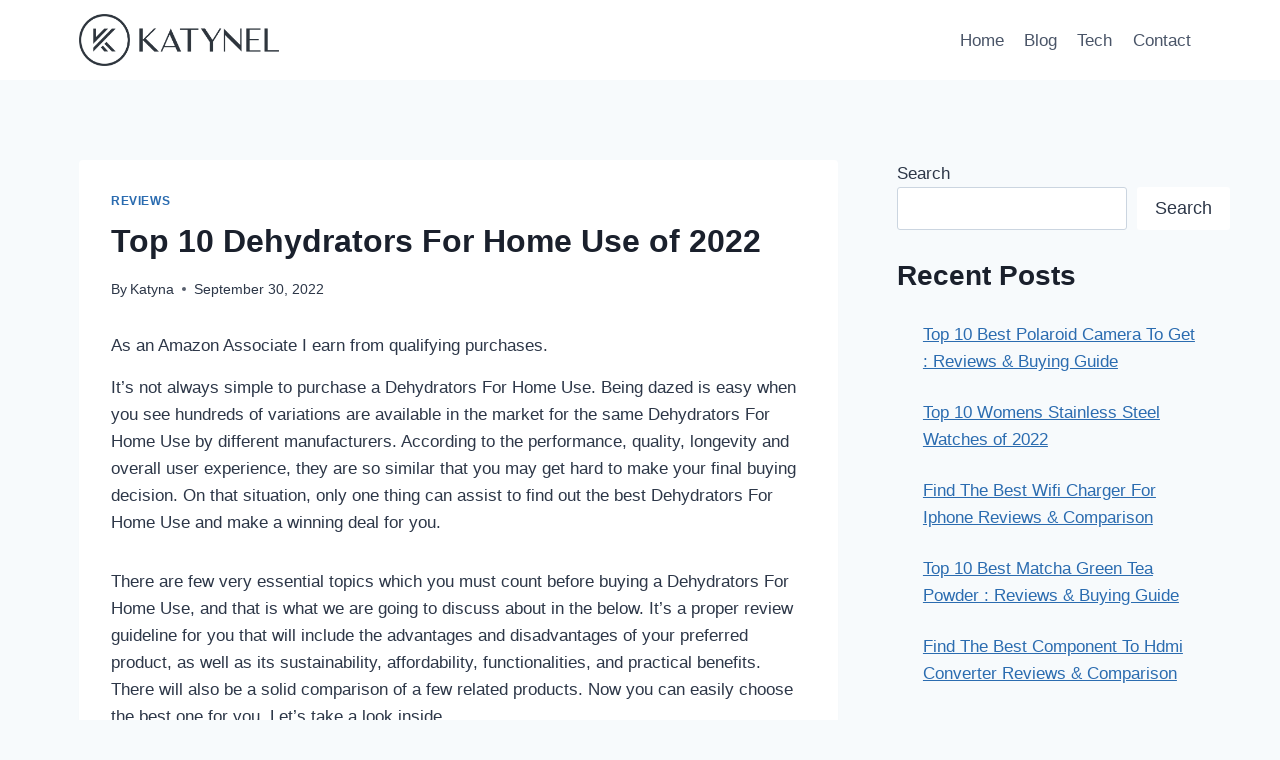

--- FILE ---
content_type: text/html; charset=UTF-8
request_url: https://katynel.com/dehydrators-for-home-use/
body_size: 28906
content:
<!doctype html>
<html lang="en-US" prefix="og: https://ogp.me/ns#" class="no-js" itemtype="https://schema.org/Blog" itemscope>
<head>
	<meta charset="UTF-8">
	<meta name="viewport" content="width=device-width, initial-scale=1, minimum-scale=1">
	
<!-- Search Engine Optimization by Rank Math - https://rankmath.com/ -->
<title>Top 10 Dehydrators For Home Use of 2022 - Katynel</title>
<meta name="description" content="It&#039;s not always simple to purchase a Dehydrators For Home Use. Being dazed is easy when you see hundreds of variations are available in the market for the"/>
<meta name="robots" content="follow, index, max-snippet:-1, max-video-preview:-1, max-image-preview:large"/>
<link rel="canonical" href="https://katynel.com/dehydrators-for-home-use/" />
<meta property="og:locale" content="en_US" />
<meta property="og:type" content="article" />
<meta property="og:title" content="Top 10 Dehydrators For Home Use of 2022 - Katynel" />
<meta property="og:description" content="It&#039;s not always simple to purchase a Dehydrators For Home Use. Being dazed is easy when you see hundreds of variations are available in the market for the" />
<meta property="og:url" content="https://katynel.com/dehydrators-for-home-use/" />
<meta property="og:site_name" content="Katynel" />
<meta property="article:section" content="Reviews" />
<meta property="article:published_time" content="2022-09-30T15:46:41+00:00" />
<meta name="twitter:card" content="summary_large_image" />
<meta name="twitter:title" content="Top 10 Dehydrators For Home Use of 2022 - Katynel" />
<meta name="twitter:description" content="It&#039;s not always simple to purchase a Dehydrators For Home Use. Being dazed is easy when you see hundreds of variations are available in the market for the" />
<meta name="twitter:label1" content="Written by" />
<meta name="twitter:data1" content="Katyna" />
<meta name="twitter:label2" content="Time to read" />
<meta name="twitter:data2" content="7 minutes" />
<script type="application/ld+json" class="rank-math-schema">{"@context":"https://schema.org","@graph":[{"@type":["Person","Organization"],"@id":"https://katynel.com/#person","name":"Katynel","logo":{"@type":"ImageObject","@id":"https://katynel.com/#logo","url":"https://katynel.com/wp-content/uploads/2022/08/Seond-Variation-150x150.png","contentUrl":"https://katynel.com/wp-content/uploads/2022/08/Seond-Variation-150x150.png","caption":"Katynel","inLanguage":"en-US"},"image":{"@type":"ImageObject","@id":"https://katynel.com/#logo","url":"https://katynel.com/wp-content/uploads/2022/08/Seond-Variation-150x150.png","contentUrl":"https://katynel.com/wp-content/uploads/2022/08/Seond-Variation-150x150.png","caption":"Katynel","inLanguage":"en-US"}},{"@type":"WebSite","@id":"https://katynel.com/#website","url":"https://katynel.com","name":"Katynel","publisher":{"@id":"https://katynel.com/#person"},"inLanguage":"en-US"},{"@type":"WebPage","@id":"https://katynel.com/dehydrators-for-home-use/#webpage","url":"https://katynel.com/dehydrators-for-home-use/","name":"Top 10 Dehydrators For Home Use of 2022 - Katynel","datePublished":"2022-09-30T15:46:41+00:00","dateModified":"2022-09-30T15:46:41+00:00","isPartOf":{"@id":"https://katynel.com/#website"},"inLanguage":"en-US"},{"@type":"Person","@id":"https://katynel.com/author/admin/","name":"Katyna","url":"https://katynel.com/author/admin/","image":{"@type":"ImageObject","@id":"https://secure.gravatar.com/avatar/25c320c11f03367096782e747dba95e453166b8bdd86021dc1813f943fe4665f?s=96&amp;d=mm&amp;r=g","url":"https://secure.gravatar.com/avatar/25c320c11f03367096782e747dba95e453166b8bdd86021dc1813f943fe4665f?s=96&amp;d=mm&amp;r=g","caption":"Katyna","inLanguage":"en-US"},"sameAs":["http://katynel.com"]},{"@type":"BlogPosting","headline":"Top 10 Dehydrators For Home Use of 2022 - Katynel","keywords":"Dehydrators For Home Use","datePublished":"2022-09-30T15:46:41+00:00","dateModified":"2022-09-30T15:46:41+00:00","articleSection":"Reviews","author":{"@id":"https://katynel.com/author/admin/","name":"Katyna"},"publisher":{"@id":"https://katynel.com/#person"},"description":"It&#039;s not always simple to purchase a Dehydrators For Home Use. Being dazed is easy when you see hundreds of variations are available in the market for the","name":"Top 10 Dehydrators For Home Use of 2022 - Katynel","@id":"https://katynel.com/dehydrators-for-home-use/#richSnippet","isPartOf":{"@id":"https://katynel.com/dehydrators-for-home-use/#webpage"},"inLanguage":"en-US","mainEntityOfPage":{"@id":"https://katynel.com/dehydrators-for-home-use/#webpage"}}]}</script>
<!-- /Rank Math WordPress SEO plugin -->

<link rel="alternate" type="application/rss+xml" title="Katynel &raquo; Feed" href="https://katynel.com/feed/" />
<link rel="alternate" type="application/rss+xml" title="Katynel &raquo; Comments Feed" href="https://katynel.com/comments/feed/" />
			<script>document.documentElement.classList.remove( 'no-js' );</script>
			<link rel="alternate" type="application/rss+xml" title="Katynel &raquo; Top 10 Dehydrators For Home Use of 2022 Comments Feed" href="https://katynel.com/dehydrators-for-home-use/feed/" />
<link rel="alternate" title="oEmbed (JSON)" type="application/json+oembed" href="https://katynel.com/wp-json/oembed/1.0/embed?url=https%3A%2F%2Fkatynel.com%2Fdehydrators-for-home-use%2F" />
<link rel="alternate" title="oEmbed (XML)" type="text/xml+oembed" href="https://katynel.com/wp-json/oembed/1.0/embed?url=https%3A%2F%2Fkatynel.com%2Fdehydrators-for-home-use%2F&#038;format=xml" />
<style id='wp-img-auto-sizes-contain-inline-css'>
img:is([sizes=auto i],[sizes^="auto," i]){contain-intrinsic-size:3000px 1500px}
/*# sourceURL=wp-img-auto-sizes-contain-inline-css */
</style>
<style id='wp-emoji-styles-inline-css'>

	img.wp-smiley, img.emoji {
		display: inline !important;
		border: none !important;
		box-shadow: none !important;
		height: 1em !important;
		width: 1em !important;
		margin: 0 0.07em !important;
		vertical-align: -0.1em !important;
		background: none !important;
		padding: 0 !important;
	}
/*# sourceURL=wp-emoji-styles-inline-css */
</style>
<style id='wp-block-library-inline-css'>
:root{--wp-block-synced-color:#7a00df;--wp-block-synced-color--rgb:122,0,223;--wp-bound-block-color:var(--wp-block-synced-color);--wp-editor-canvas-background:#ddd;--wp-admin-theme-color:#007cba;--wp-admin-theme-color--rgb:0,124,186;--wp-admin-theme-color-darker-10:#006ba1;--wp-admin-theme-color-darker-10--rgb:0,107,160.5;--wp-admin-theme-color-darker-20:#005a87;--wp-admin-theme-color-darker-20--rgb:0,90,135;--wp-admin-border-width-focus:2px}@media (min-resolution:192dpi){:root{--wp-admin-border-width-focus:1.5px}}.wp-element-button{cursor:pointer}:root .has-very-light-gray-background-color{background-color:#eee}:root .has-very-dark-gray-background-color{background-color:#313131}:root .has-very-light-gray-color{color:#eee}:root .has-very-dark-gray-color{color:#313131}:root .has-vivid-green-cyan-to-vivid-cyan-blue-gradient-background{background:linear-gradient(135deg,#00d084,#0693e3)}:root .has-purple-crush-gradient-background{background:linear-gradient(135deg,#34e2e4,#4721fb 50%,#ab1dfe)}:root .has-hazy-dawn-gradient-background{background:linear-gradient(135deg,#faaca8,#dad0ec)}:root .has-subdued-olive-gradient-background{background:linear-gradient(135deg,#fafae1,#67a671)}:root .has-atomic-cream-gradient-background{background:linear-gradient(135deg,#fdd79a,#004a59)}:root .has-nightshade-gradient-background{background:linear-gradient(135deg,#330968,#31cdcf)}:root .has-midnight-gradient-background{background:linear-gradient(135deg,#020381,#2874fc)}:root{--wp--preset--font-size--normal:16px;--wp--preset--font-size--huge:42px}.has-regular-font-size{font-size:1em}.has-larger-font-size{font-size:2.625em}.has-normal-font-size{font-size:var(--wp--preset--font-size--normal)}.has-huge-font-size{font-size:var(--wp--preset--font-size--huge)}.has-text-align-center{text-align:center}.has-text-align-left{text-align:left}.has-text-align-right{text-align:right}.has-fit-text{white-space:nowrap!important}#end-resizable-editor-section{display:none}.aligncenter{clear:both}.items-justified-left{justify-content:flex-start}.items-justified-center{justify-content:center}.items-justified-right{justify-content:flex-end}.items-justified-space-between{justify-content:space-between}.screen-reader-text{border:0;clip-path:inset(50%);height:1px;margin:-1px;overflow:hidden;padding:0;position:absolute;width:1px;word-wrap:normal!important}.screen-reader-text:focus{background-color:#ddd;clip-path:none;color:#444;display:block;font-size:1em;height:auto;left:5px;line-height:normal;padding:15px 23px 14px;text-decoration:none;top:5px;width:auto;z-index:100000}html :where(.has-border-color){border-style:solid}html :where([style*=border-top-color]){border-top-style:solid}html :where([style*=border-right-color]){border-right-style:solid}html :where([style*=border-bottom-color]){border-bottom-style:solid}html :where([style*=border-left-color]){border-left-style:solid}html :where([style*=border-width]){border-style:solid}html :where([style*=border-top-width]){border-top-style:solid}html :where([style*=border-right-width]){border-right-style:solid}html :where([style*=border-bottom-width]){border-bottom-style:solid}html :where([style*=border-left-width]){border-left-style:solid}html :where(img[class*=wp-image-]){height:auto;max-width:100%}:where(figure){margin:0 0 1em}html :where(.is-position-sticky){--wp-admin--admin-bar--position-offset:var(--wp-admin--admin-bar--height,0px)}@media screen and (max-width:600px){html :where(.is-position-sticky){--wp-admin--admin-bar--position-offset:0px}}

/*# sourceURL=wp-block-library-inline-css */
</style><style id='wp-block-heading-inline-css'>
h1:where(.wp-block-heading).has-background,h2:where(.wp-block-heading).has-background,h3:where(.wp-block-heading).has-background,h4:where(.wp-block-heading).has-background,h5:where(.wp-block-heading).has-background,h6:where(.wp-block-heading).has-background{padding:1.25em 2.375em}h1.has-text-align-left[style*=writing-mode]:where([style*=vertical-lr]),h1.has-text-align-right[style*=writing-mode]:where([style*=vertical-rl]),h2.has-text-align-left[style*=writing-mode]:where([style*=vertical-lr]),h2.has-text-align-right[style*=writing-mode]:where([style*=vertical-rl]),h3.has-text-align-left[style*=writing-mode]:where([style*=vertical-lr]),h3.has-text-align-right[style*=writing-mode]:where([style*=vertical-rl]),h4.has-text-align-left[style*=writing-mode]:where([style*=vertical-lr]),h4.has-text-align-right[style*=writing-mode]:where([style*=vertical-rl]),h5.has-text-align-left[style*=writing-mode]:where([style*=vertical-lr]),h5.has-text-align-right[style*=writing-mode]:where([style*=vertical-rl]),h6.has-text-align-left[style*=writing-mode]:where([style*=vertical-lr]),h6.has-text-align-right[style*=writing-mode]:where([style*=vertical-rl]){rotate:180deg}
/*# sourceURL=https://katynel.com/wp-includes/blocks/heading/style.min.css */
</style>
<style id='wp-block-latest-posts-inline-css'>
.wp-block-latest-posts{box-sizing:border-box}.wp-block-latest-posts.alignleft{margin-right:2em}.wp-block-latest-posts.alignright{margin-left:2em}.wp-block-latest-posts.wp-block-latest-posts__list{list-style:none}.wp-block-latest-posts.wp-block-latest-posts__list li{clear:both;overflow-wrap:break-word}.wp-block-latest-posts.is-grid{display:flex;flex-wrap:wrap}.wp-block-latest-posts.is-grid li{margin:0 1.25em 1.25em 0;width:100%}@media (min-width:600px){.wp-block-latest-posts.columns-2 li{width:calc(50% - .625em)}.wp-block-latest-posts.columns-2 li:nth-child(2n){margin-right:0}.wp-block-latest-posts.columns-3 li{width:calc(33.33333% - .83333em)}.wp-block-latest-posts.columns-3 li:nth-child(3n){margin-right:0}.wp-block-latest-posts.columns-4 li{width:calc(25% - .9375em)}.wp-block-latest-posts.columns-4 li:nth-child(4n){margin-right:0}.wp-block-latest-posts.columns-5 li{width:calc(20% - 1em)}.wp-block-latest-posts.columns-5 li:nth-child(5n){margin-right:0}.wp-block-latest-posts.columns-6 li{width:calc(16.66667% - 1.04167em)}.wp-block-latest-posts.columns-6 li:nth-child(6n){margin-right:0}}:root :where(.wp-block-latest-posts.is-grid){padding:0}:root :where(.wp-block-latest-posts.wp-block-latest-posts__list){padding-left:0}.wp-block-latest-posts__post-author,.wp-block-latest-posts__post-date{display:block;font-size:.8125em}.wp-block-latest-posts__post-excerpt,.wp-block-latest-posts__post-full-content{margin-bottom:1em;margin-top:.5em}.wp-block-latest-posts__featured-image a{display:inline-block}.wp-block-latest-posts__featured-image img{height:auto;max-width:100%;width:auto}.wp-block-latest-posts__featured-image.alignleft{float:left;margin-right:1em}.wp-block-latest-posts__featured-image.alignright{float:right;margin-left:1em}.wp-block-latest-posts__featured-image.aligncenter{margin-bottom:1em;text-align:center}
/*# sourceURL=https://katynel.com/wp-includes/blocks/latest-posts/style.min.css */
</style>
<style id='wp-block-search-inline-css'>
.wp-block-search__button{margin-left:10px;word-break:normal}.wp-block-search__button.has-icon{line-height:0}.wp-block-search__button svg{height:1.25em;min-height:24px;min-width:24px;width:1.25em;fill:currentColor;vertical-align:text-bottom}:where(.wp-block-search__button){border:1px solid #ccc;padding:6px 10px}.wp-block-search__inside-wrapper{display:flex;flex:auto;flex-wrap:nowrap;max-width:100%}.wp-block-search__label{width:100%}.wp-block-search.wp-block-search__button-only .wp-block-search__button{box-sizing:border-box;display:flex;flex-shrink:0;justify-content:center;margin-left:0;max-width:100%}.wp-block-search.wp-block-search__button-only .wp-block-search__inside-wrapper{min-width:0!important;transition-property:width}.wp-block-search.wp-block-search__button-only .wp-block-search__input{flex-basis:100%;transition-duration:.3s}.wp-block-search.wp-block-search__button-only.wp-block-search__searchfield-hidden,.wp-block-search.wp-block-search__button-only.wp-block-search__searchfield-hidden .wp-block-search__inside-wrapper{overflow:hidden}.wp-block-search.wp-block-search__button-only.wp-block-search__searchfield-hidden .wp-block-search__input{border-left-width:0!important;border-right-width:0!important;flex-basis:0;flex-grow:0;margin:0;min-width:0!important;padding-left:0!important;padding-right:0!important;width:0!important}:where(.wp-block-search__input){appearance:none;border:1px solid #949494;flex-grow:1;font-family:inherit;font-size:inherit;font-style:inherit;font-weight:inherit;letter-spacing:inherit;line-height:inherit;margin-left:0;margin-right:0;min-width:3rem;padding:8px;text-decoration:unset!important;text-transform:inherit}:where(.wp-block-search__button-inside .wp-block-search__inside-wrapper){background-color:#fff;border:1px solid #949494;box-sizing:border-box;padding:4px}:where(.wp-block-search__button-inside .wp-block-search__inside-wrapper) .wp-block-search__input{border:none;border-radius:0;padding:0 4px}:where(.wp-block-search__button-inside .wp-block-search__inside-wrapper) .wp-block-search__input:focus{outline:none}:where(.wp-block-search__button-inside .wp-block-search__inside-wrapper) :where(.wp-block-search__button){padding:4px 8px}.wp-block-search.aligncenter .wp-block-search__inside-wrapper{margin:auto}.wp-block[data-align=right] .wp-block-search.wp-block-search__button-only .wp-block-search__inside-wrapper{float:right}
/*# sourceURL=https://katynel.com/wp-includes/blocks/search/style.min.css */
</style>
<style id='wp-block-group-inline-css'>
.wp-block-group{box-sizing:border-box}:where(.wp-block-group.wp-block-group-is-layout-constrained){position:relative}
/*# sourceURL=https://katynel.com/wp-includes/blocks/group/style.min.css */
</style>
<style id='wp-block-separator-inline-css'>
@charset "UTF-8";.wp-block-separator{border:none;border-top:2px solid}:root :where(.wp-block-separator.is-style-dots){height:auto;line-height:1;text-align:center}:root :where(.wp-block-separator.is-style-dots):before{color:currentColor;content:"···";font-family:serif;font-size:1.5em;letter-spacing:2em;padding-left:2em}.wp-block-separator.is-style-dots{background:none!important;border:none!important}
/*# sourceURL=https://katynel.com/wp-includes/blocks/separator/style.min.css */
</style>
<style id='global-styles-inline-css'>
:root{--wp--preset--aspect-ratio--square: 1;--wp--preset--aspect-ratio--4-3: 4/3;--wp--preset--aspect-ratio--3-4: 3/4;--wp--preset--aspect-ratio--3-2: 3/2;--wp--preset--aspect-ratio--2-3: 2/3;--wp--preset--aspect-ratio--16-9: 16/9;--wp--preset--aspect-ratio--9-16: 9/16;--wp--preset--color--black: #000000;--wp--preset--color--cyan-bluish-gray: #abb8c3;--wp--preset--color--white: #ffffff;--wp--preset--color--pale-pink: #f78da7;--wp--preset--color--vivid-red: #cf2e2e;--wp--preset--color--luminous-vivid-orange: #ff6900;--wp--preset--color--luminous-vivid-amber: #fcb900;--wp--preset--color--light-green-cyan: #7bdcb5;--wp--preset--color--vivid-green-cyan: #00d084;--wp--preset--color--pale-cyan-blue: #8ed1fc;--wp--preset--color--vivid-cyan-blue: #0693e3;--wp--preset--color--vivid-purple: #9b51e0;--wp--preset--color--theme-palette-1: var(--global-palette1);--wp--preset--color--theme-palette-2: var(--global-palette2);--wp--preset--color--theme-palette-3: var(--global-palette3);--wp--preset--color--theme-palette-4: var(--global-palette4);--wp--preset--color--theme-palette-5: var(--global-palette5);--wp--preset--color--theme-palette-6: var(--global-palette6);--wp--preset--color--theme-palette-7: var(--global-palette7);--wp--preset--color--theme-palette-8: var(--global-palette8);--wp--preset--color--theme-palette-9: var(--global-palette9);--wp--preset--gradient--vivid-cyan-blue-to-vivid-purple: linear-gradient(135deg,rgb(6,147,227) 0%,rgb(155,81,224) 100%);--wp--preset--gradient--light-green-cyan-to-vivid-green-cyan: linear-gradient(135deg,rgb(122,220,180) 0%,rgb(0,208,130) 100%);--wp--preset--gradient--luminous-vivid-amber-to-luminous-vivid-orange: linear-gradient(135deg,rgb(252,185,0) 0%,rgb(255,105,0) 100%);--wp--preset--gradient--luminous-vivid-orange-to-vivid-red: linear-gradient(135deg,rgb(255,105,0) 0%,rgb(207,46,46) 100%);--wp--preset--gradient--very-light-gray-to-cyan-bluish-gray: linear-gradient(135deg,rgb(238,238,238) 0%,rgb(169,184,195) 100%);--wp--preset--gradient--cool-to-warm-spectrum: linear-gradient(135deg,rgb(74,234,220) 0%,rgb(151,120,209) 20%,rgb(207,42,186) 40%,rgb(238,44,130) 60%,rgb(251,105,98) 80%,rgb(254,248,76) 100%);--wp--preset--gradient--blush-light-purple: linear-gradient(135deg,rgb(255,206,236) 0%,rgb(152,150,240) 100%);--wp--preset--gradient--blush-bordeaux: linear-gradient(135deg,rgb(254,205,165) 0%,rgb(254,45,45) 50%,rgb(107,0,62) 100%);--wp--preset--gradient--luminous-dusk: linear-gradient(135deg,rgb(255,203,112) 0%,rgb(199,81,192) 50%,rgb(65,88,208) 100%);--wp--preset--gradient--pale-ocean: linear-gradient(135deg,rgb(255,245,203) 0%,rgb(182,227,212) 50%,rgb(51,167,181) 100%);--wp--preset--gradient--electric-grass: linear-gradient(135deg,rgb(202,248,128) 0%,rgb(113,206,126) 100%);--wp--preset--gradient--midnight: linear-gradient(135deg,rgb(2,3,129) 0%,rgb(40,116,252) 100%);--wp--preset--font-size--small: var(--global-font-size-small);--wp--preset--font-size--medium: var(--global-font-size-medium);--wp--preset--font-size--large: var(--global-font-size-large);--wp--preset--font-size--x-large: 42px;--wp--preset--font-size--larger: var(--global-font-size-larger);--wp--preset--font-size--xxlarge: var(--global-font-size-xxlarge);--wp--preset--spacing--20: 0.44rem;--wp--preset--spacing--30: 0.67rem;--wp--preset--spacing--40: 1rem;--wp--preset--spacing--50: 1.5rem;--wp--preset--spacing--60: 2.25rem;--wp--preset--spacing--70: 3.38rem;--wp--preset--spacing--80: 5.06rem;--wp--preset--shadow--natural: 6px 6px 9px rgba(0, 0, 0, 0.2);--wp--preset--shadow--deep: 12px 12px 50px rgba(0, 0, 0, 0.4);--wp--preset--shadow--sharp: 6px 6px 0px rgba(0, 0, 0, 0.2);--wp--preset--shadow--outlined: 6px 6px 0px -3px rgb(255, 255, 255), 6px 6px rgb(0, 0, 0);--wp--preset--shadow--crisp: 6px 6px 0px rgb(0, 0, 0);}:where(.is-layout-flex){gap: 0.5em;}:where(.is-layout-grid){gap: 0.5em;}body .is-layout-flex{display: flex;}.is-layout-flex{flex-wrap: wrap;align-items: center;}.is-layout-flex > :is(*, div){margin: 0;}body .is-layout-grid{display: grid;}.is-layout-grid > :is(*, div){margin: 0;}:where(.wp-block-columns.is-layout-flex){gap: 2em;}:where(.wp-block-columns.is-layout-grid){gap: 2em;}:where(.wp-block-post-template.is-layout-flex){gap: 1.25em;}:where(.wp-block-post-template.is-layout-grid){gap: 1.25em;}.has-black-color{color: var(--wp--preset--color--black) !important;}.has-cyan-bluish-gray-color{color: var(--wp--preset--color--cyan-bluish-gray) !important;}.has-white-color{color: var(--wp--preset--color--white) !important;}.has-pale-pink-color{color: var(--wp--preset--color--pale-pink) !important;}.has-vivid-red-color{color: var(--wp--preset--color--vivid-red) !important;}.has-luminous-vivid-orange-color{color: var(--wp--preset--color--luminous-vivid-orange) !important;}.has-luminous-vivid-amber-color{color: var(--wp--preset--color--luminous-vivid-amber) !important;}.has-light-green-cyan-color{color: var(--wp--preset--color--light-green-cyan) !important;}.has-vivid-green-cyan-color{color: var(--wp--preset--color--vivid-green-cyan) !important;}.has-pale-cyan-blue-color{color: var(--wp--preset--color--pale-cyan-blue) !important;}.has-vivid-cyan-blue-color{color: var(--wp--preset--color--vivid-cyan-blue) !important;}.has-vivid-purple-color{color: var(--wp--preset--color--vivid-purple) !important;}.has-black-background-color{background-color: var(--wp--preset--color--black) !important;}.has-cyan-bluish-gray-background-color{background-color: var(--wp--preset--color--cyan-bluish-gray) !important;}.has-white-background-color{background-color: var(--wp--preset--color--white) !important;}.has-pale-pink-background-color{background-color: var(--wp--preset--color--pale-pink) !important;}.has-vivid-red-background-color{background-color: var(--wp--preset--color--vivid-red) !important;}.has-luminous-vivid-orange-background-color{background-color: var(--wp--preset--color--luminous-vivid-orange) !important;}.has-luminous-vivid-amber-background-color{background-color: var(--wp--preset--color--luminous-vivid-amber) !important;}.has-light-green-cyan-background-color{background-color: var(--wp--preset--color--light-green-cyan) !important;}.has-vivid-green-cyan-background-color{background-color: var(--wp--preset--color--vivid-green-cyan) !important;}.has-pale-cyan-blue-background-color{background-color: var(--wp--preset--color--pale-cyan-blue) !important;}.has-vivid-cyan-blue-background-color{background-color: var(--wp--preset--color--vivid-cyan-blue) !important;}.has-vivid-purple-background-color{background-color: var(--wp--preset--color--vivid-purple) !important;}.has-black-border-color{border-color: var(--wp--preset--color--black) !important;}.has-cyan-bluish-gray-border-color{border-color: var(--wp--preset--color--cyan-bluish-gray) !important;}.has-white-border-color{border-color: var(--wp--preset--color--white) !important;}.has-pale-pink-border-color{border-color: var(--wp--preset--color--pale-pink) !important;}.has-vivid-red-border-color{border-color: var(--wp--preset--color--vivid-red) !important;}.has-luminous-vivid-orange-border-color{border-color: var(--wp--preset--color--luminous-vivid-orange) !important;}.has-luminous-vivid-amber-border-color{border-color: var(--wp--preset--color--luminous-vivid-amber) !important;}.has-light-green-cyan-border-color{border-color: var(--wp--preset--color--light-green-cyan) !important;}.has-vivid-green-cyan-border-color{border-color: var(--wp--preset--color--vivid-green-cyan) !important;}.has-pale-cyan-blue-border-color{border-color: var(--wp--preset--color--pale-cyan-blue) !important;}.has-vivid-cyan-blue-border-color{border-color: var(--wp--preset--color--vivid-cyan-blue) !important;}.has-vivid-purple-border-color{border-color: var(--wp--preset--color--vivid-purple) !important;}.has-vivid-cyan-blue-to-vivid-purple-gradient-background{background: var(--wp--preset--gradient--vivid-cyan-blue-to-vivid-purple) !important;}.has-light-green-cyan-to-vivid-green-cyan-gradient-background{background: var(--wp--preset--gradient--light-green-cyan-to-vivid-green-cyan) !important;}.has-luminous-vivid-amber-to-luminous-vivid-orange-gradient-background{background: var(--wp--preset--gradient--luminous-vivid-amber-to-luminous-vivid-orange) !important;}.has-luminous-vivid-orange-to-vivid-red-gradient-background{background: var(--wp--preset--gradient--luminous-vivid-orange-to-vivid-red) !important;}.has-very-light-gray-to-cyan-bluish-gray-gradient-background{background: var(--wp--preset--gradient--very-light-gray-to-cyan-bluish-gray) !important;}.has-cool-to-warm-spectrum-gradient-background{background: var(--wp--preset--gradient--cool-to-warm-spectrum) !important;}.has-blush-light-purple-gradient-background{background: var(--wp--preset--gradient--blush-light-purple) !important;}.has-blush-bordeaux-gradient-background{background: var(--wp--preset--gradient--blush-bordeaux) !important;}.has-luminous-dusk-gradient-background{background: var(--wp--preset--gradient--luminous-dusk) !important;}.has-pale-ocean-gradient-background{background: var(--wp--preset--gradient--pale-ocean) !important;}.has-electric-grass-gradient-background{background: var(--wp--preset--gradient--electric-grass) !important;}.has-midnight-gradient-background{background: var(--wp--preset--gradient--midnight) !important;}.has-small-font-size{font-size: var(--wp--preset--font-size--small) !important;}.has-medium-font-size{font-size: var(--wp--preset--font-size--medium) !important;}.has-large-font-size{font-size: var(--wp--preset--font-size--large) !important;}.has-x-large-font-size{font-size: var(--wp--preset--font-size--x-large) !important;}
/*# sourceURL=global-styles-inline-css */
</style>

<style id='classic-theme-styles-inline-css'>
/*! This file is auto-generated */
.wp-block-button__link{color:#fff;background-color:#32373c;border-radius:9999px;box-shadow:none;text-decoration:none;padding:calc(.667em + 2px) calc(1.333em + 2px);font-size:1.125em}.wp-block-file__button{background:#32373c;color:#fff;text-decoration:none}
/*# sourceURL=/wp-includes/css/classic-themes.min.css */
</style>
<link rel='stylesheet' id='kadence-global-css' href='https://katynel.com/wp-content/themes/kadence/assets/css/global.min.css?ver=1.2.25' media='all' />
<style id='kadence-global-inline-css'>
/* Kadence Base CSS */
:root{--global-palette1:#2B6CB0;--global-palette2:#215387;--global-palette3:#1A202C;--global-palette4:#2D3748;--global-palette5:#4A5568;--global-palette6:#718096;--global-palette7:#EDF2F7;--global-palette8:#F7FAFC;--global-palette9:#ffffff;--global-palette9rgb:255, 255, 255;--global-palette-highlight:var(--global-palette1);--global-palette-highlight-alt:var(--global-palette2);--global-palette-highlight-alt2:var(--global-palette9);--global-palette-btn-bg:var(--global-palette1);--global-palette-btn-bg-hover:var(--global-palette2);--global-palette-btn:var(--global-palette9);--global-palette-btn-hover:var(--global-palette9);--global-body-font-family:-apple-system,BlinkMacSystemFont,"Segoe UI",Roboto,Oxygen-Sans,Ubuntu,Cantarell,"Helvetica Neue",sans-serif, "Apple Color Emoji", "Segoe UI Emoji", "Segoe UI Symbol";--global-heading-font-family:inherit;--global-primary-nav-font-family:inherit;--global-fallback-font:sans-serif;--global-display-fallback-font:sans-serif;--global-content-width:1170px;--global-content-wide-width:calc(1170px + 230px);--global-content-narrow-width:842px;--global-content-edge-padding:1.5rem;--global-content-boxed-padding:2rem;--global-calc-content-width:calc(1170px - var(--global-content-edge-padding) - var(--global-content-edge-padding) );--wp--style--global--content-size:var(--global-calc-content-width);}.wp-site-blocks{--global-vw:calc( 100vw - ( 0.5 * var(--scrollbar-offset)));}body{background:var(--global-palette8);}body, input, select, optgroup, textarea{font-weight:400;font-size:17px;line-height:1.6;font-family:var(--global-body-font-family);color:var(--global-palette4);}.content-bg, body.content-style-unboxed .site{background:var(--global-palette9);}h1,h2,h3,h4,h5,h6{font-family:var(--global-heading-font-family);}h1{font-weight:700;font-size:32px;line-height:1.5;color:var(--global-palette3);}h2{font-weight:700;font-size:28px;line-height:1.5;color:var(--global-palette3);}h3{font-weight:700;font-size:24px;line-height:1.5;color:var(--global-palette3);}h4{font-weight:700;font-size:22px;line-height:1.5;color:var(--global-palette4);}h5{font-weight:700;font-size:20px;line-height:1.5;color:var(--global-palette4);}h6{font-weight:700;font-size:18px;line-height:1.5;color:var(--global-palette5);}.entry-hero .kadence-breadcrumbs{max-width:1170px;}.site-container, .site-header-row-layout-contained, .site-footer-row-layout-contained, .entry-hero-layout-contained, .comments-area, .alignfull > .wp-block-cover__inner-container, .alignwide > .wp-block-cover__inner-container{max-width:var(--global-content-width);}.content-width-narrow .content-container.site-container, .content-width-narrow .hero-container.site-container{max-width:var(--global-content-narrow-width);}@media all and (min-width: 1400px){.wp-site-blocks .content-container  .alignwide{margin-left:-115px;margin-right:-115px;width:unset;max-width:unset;}}@media all and (min-width: 1102px){.content-width-narrow .wp-site-blocks .content-container .alignwide{margin-left:-130px;margin-right:-130px;width:unset;max-width:unset;}}.content-style-boxed .wp-site-blocks .entry-content .alignwide{margin-left:calc( -1 * var( --global-content-boxed-padding ) );margin-right:calc( -1 * var( --global-content-boxed-padding ) );}.content-area{margin-top:5rem;margin-bottom:5rem;}@media all and (max-width: 1024px){.content-area{margin-top:3rem;margin-bottom:3rem;}}@media all and (max-width: 767px){.content-area{margin-top:2rem;margin-bottom:2rem;}}@media all and (max-width: 1024px){:root{--global-content-boxed-padding:2rem;}}@media all and (max-width: 767px){:root{--global-content-boxed-padding:1.5rem;}}.entry-content-wrap{padding:2rem;}@media all and (max-width: 1024px){.entry-content-wrap{padding:2rem;}}@media all and (max-width: 767px){.entry-content-wrap{padding:1.5rem;}}.entry.single-entry{box-shadow:0px 15px 15px -10px rgba(0,0,0,0.05);}.entry.loop-entry{box-shadow:0px 15px 15px -10px rgba(0,0,0,0.05);}.loop-entry .entry-content-wrap{padding:2rem;}@media all and (max-width: 1024px){.loop-entry .entry-content-wrap{padding:2rem;}}@media all and (max-width: 767px){.loop-entry .entry-content-wrap{padding:1.5rem;}}.primary-sidebar.widget-area .widget{margin-bottom:1.5em;color:var(--global-palette4);}.primary-sidebar.widget-area .widget-title{font-weight:700;font-size:20px;line-height:1.5;color:var(--global-palette3);}button, .button, .wp-block-button__link, input[type="button"], input[type="reset"], input[type="submit"], .fl-button, .elementor-button-wrapper .elementor-button, .wc-block-components-checkout-place-order-button, .wc-block-cart__submit{box-shadow:0px 0px 0px -7px rgba(0,0,0,0);}button:hover, button:focus, button:active, .button:hover, .button:focus, .button:active, .wp-block-button__link:hover, .wp-block-button__link:focus, .wp-block-button__link:active, input[type="button"]:hover, input[type="button"]:focus, input[type="button"]:active, input[type="reset"]:hover, input[type="reset"]:focus, input[type="reset"]:active, input[type="submit"]:hover, input[type="submit"]:focus, input[type="submit"]:active, .elementor-button-wrapper .elementor-button:hover, .elementor-button-wrapper .elementor-button:focus, .elementor-button-wrapper .elementor-button:active, .wc-block-cart__submit:hover{box-shadow:0px 15px 25px -7px rgba(0,0,0,0.1);}.kb-button.kb-btn-global-outline.kb-btn-global-inherit{padding-top:calc(px - 2px);padding-right:calc(px - 2px);padding-bottom:calc(px - 2px);padding-left:calc(px - 2px);}@media all and (min-width: 1025px){.transparent-header .entry-hero .entry-hero-container-inner{padding-top:80px;}}@media all and (max-width: 1024px){.mobile-transparent-header .entry-hero .entry-hero-container-inner{padding-top:80px;}}@media all and (max-width: 767px){.mobile-transparent-header .entry-hero .entry-hero-container-inner{padding-top:80px;}}#kt-scroll-up-reader, #kt-scroll-up{border-radius:0px 0px 0px 0px;bottom:30px;font-size:1.2em;padding:0.4em 0.4em 0.4em 0.4em;}#kt-scroll-up-reader.scroll-up-side-right, #kt-scroll-up.scroll-up-side-right{right:30px;}#kt-scroll-up-reader.scroll-up-side-left, #kt-scroll-up.scroll-up-side-left{left:30px;}.comment-metadata a:not(.comment-edit-link), .comment-body .edit-link:before{display:none;}.entry-hero.post-hero-section .entry-header{min-height:200px;}
/* Kadence Header CSS */
@media all and (max-width: 1024px){.mobile-transparent-header #masthead{position:absolute;left:0px;right:0px;z-index:100;}.kadence-scrollbar-fixer.mobile-transparent-header #masthead{right:var(--scrollbar-offset,0);}.mobile-transparent-header #masthead, .mobile-transparent-header .site-top-header-wrap .site-header-row-container-inner, .mobile-transparent-header .site-main-header-wrap .site-header-row-container-inner, .mobile-transparent-header .site-bottom-header-wrap .site-header-row-container-inner{background:transparent;}.site-header-row-tablet-layout-fullwidth, .site-header-row-tablet-layout-standard{padding:0px;}}@media all and (min-width: 1025px){.transparent-header #masthead{position:absolute;left:0px;right:0px;z-index:100;}.transparent-header.kadence-scrollbar-fixer #masthead{right:var(--scrollbar-offset,0);}.transparent-header #masthead, .transparent-header .site-top-header-wrap .site-header-row-container-inner, .transparent-header .site-main-header-wrap .site-header-row-container-inner, .transparent-header .site-bottom-header-wrap .site-header-row-container-inner{background:transparent;}}.site-branding a.brand img{max-width:200px;}.site-branding a.brand img.svg-logo-image{width:200px;}.site-branding{padding:0px 0px 0px 0px;}#masthead, #masthead .kadence-sticky-header.item-is-fixed:not(.item-at-start):not(.site-header-row-container):not(.site-main-header-wrap), #masthead .kadence-sticky-header.item-is-fixed:not(.item-at-start) > .site-header-row-container-inner{background:#ffffff;}.site-main-header-inner-wrap{min-height:80px;}.header-navigation[class*="header-navigation-style-underline"] .header-menu-container.primary-menu-container>ul>li>a:after{width:calc( 100% - 1.2em);}.main-navigation .primary-menu-container > ul > li.menu-item > a{padding-left:calc(1.2em / 2);padding-right:calc(1.2em / 2);padding-top:0.6em;padding-bottom:0.6em;color:var(--global-palette5);}.main-navigation .primary-menu-container > ul > li.menu-item .dropdown-nav-special-toggle{right:calc(1.2em / 2);}.main-navigation .primary-menu-container > ul > li.menu-item > a:hover{color:var(--global-palette-highlight);}.main-navigation .primary-menu-container > ul > li.menu-item.current-menu-item > a{color:var(--global-palette3);}.header-navigation .header-menu-container ul ul.sub-menu, .header-navigation .header-menu-container ul ul.submenu{background:var(--global-palette3);box-shadow:0px 2px 13px 0px rgba(0,0,0,0.1);}.header-navigation .header-menu-container ul ul li.menu-item, .header-menu-container ul.menu > li.kadence-menu-mega-enabled > ul > li.menu-item > a{border-bottom:1px solid rgba(255,255,255,0.1);}.header-navigation .header-menu-container ul ul li.menu-item > a{width:200px;padding-top:1em;padding-bottom:1em;color:var(--global-palette8);font-size:12px;}.header-navigation .header-menu-container ul ul li.menu-item > a:hover{color:var(--global-palette9);background:var(--global-palette4);}.header-navigation .header-menu-container ul ul li.menu-item.current-menu-item > a{color:var(--global-palette9);background:var(--global-palette4);}.mobile-toggle-open-container .menu-toggle-open, .mobile-toggle-open-container .menu-toggle-open:focus{color:var(--global-palette5);padding:0.4em 0.6em 0.4em 0.6em;font-size:14px;}.mobile-toggle-open-container .menu-toggle-open.menu-toggle-style-bordered{border:1px solid currentColor;}.mobile-toggle-open-container .menu-toggle-open .menu-toggle-icon{font-size:20px;}.mobile-toggle-open-container .menu-toggle-open:hover, .mobile-toggle-open-container .menu-toggle-open:focus-visible{color:var(--global-palette-highlight);}.mobile-navigation ul li{font-size:14px;}.mobile-navigation ul li a{padding-top:1em;padding-bottom:1em;}.mobile-navigation ul li > a, .mobile-navigation ul li.menu-item-has-children > .drawer-nav-drop-wrap{color:var(--global-palette8);}.mobile-navigation ul li.current-menu-item > a, .mobile-navigation ul li.current-menu-item.menu-item-has-children > .drawer-nav-drop-wrap{color:var(--global-palette-highlight);}.mobile-navigation ul li.menu-item-has-children .drawer-nav-drop-wrap, .mobile-navigation ul li:not(.menu-item-has-children) a{border-bottom:1px solid rgba(255,255,255,0.1);}.mobile-navigation:not(.drawer-navigation-parent-toggle-true) ul li.menu-item-has-children .drawer-nav-drop-wrap button{border-left:1px solid rgba(255,255,255,0.1);}#mobile-drawer .drawer-header .drawer-toggle{padding:0.6em 0.15em 0.6em 0.15em;font-size:24px;}
/* Kadence Footer CSS */
.site-bottom-footer-inner-wrap{padding-top:30px;padding-bottom:30px;grid-column-gap:30px;}.site-bottom-footer-inner-wrap .widget{margin-bottom:30px;}.site-bottom-footer-inner-wrap .site-footer-section:not(:last-child):after{right:calc(-30px / 2);}
/*# sourceURL=kadence-global-inline-css */
</style>
<link rel='stylesheet' id='kadence-header-css' href='https://katynel.com/wp-content/themes/kadence/assets/css/header.min.css?ver=1.2.25' media='all' />
<link rel='stylesheet' id='kadence-content-css' href='https://katynel.com/wp-content/themes/kadence/assets/css/content.min.css?ver=1.2.25' media='all' />
<link rel='stylesheet' id='kadence-sidebar-css' href='https://katynel.com/wp-content/themes/kadence/assets/css/sidebar.min.css?ver=1.2.25' media='all' />
<link rel='stylesheet' id='kadence-related-posts-css' href='https://katynel.com/wp-content/themes/kadence/assets/css/related-posts.min.css?ver=1.2.25' media='all' />
<link rel='stylesheet' id='kad-splide-css' href='https://katynel.com/wp-content/themes/kadence/assets/css/kadence-splide.min.css?ver=1.2.25' media='all' />
<link rel='stylesheet' id='kadence-footer-css' href='https://katynel.com/wp-content/themes/kadence/assets/css/footer.min.css?ver=1.2.25' media='all' />
<style id='akismet-widget-style-inline-css'>

			.a-stats {
				--akismet-color-mid-green: #357b49;
				--akismet-color-white: #fff;
				--akismet-color-light-grey: #f6f7f7;

				max-width: 350px;
				width: auto;
			}

			.a-stats * {
				all: unset;
				box-sizing: border-box;
			}

			.a-stats strong {
				font-weight: 600;
			}

			.a-stats a.a-stats__link,
			.a-stats a.a-stats__link:visited,
			.a-stats a.a-stats__link:active {
				background: var(--akismet-color-mid-green);
				border: none;
				box-shadow: none;
				border-radius: 8px;
				color: var(--akismet-color-white);
				cursor: pointer;
				display: block;
				font-family: -apple-system, BlinkMacSystemFont, 'Segoe UI', 'Roboto', 'Oxygen-Sans', 'Ubuntu', 'Cantarell', 'Helvetica Neue', sans-serif;
				font-weight: 500;
				padding: 12px;
				text-align: center;
				text-decoration: none;
				transition: all 0.2s ease;
			}

			/* Extra specificity to deal with TwentyTwentyOne focus style */
			.widget .a-stats a.a-stats__link:focus {
				background: var(--akismet-color-mid-green);
				color: var(--akismet-color-white);
				text-decoration: none;
			}

			.a-stats a.a-stats__link:hover {
				filter: brightness(110%);
				box-shadow: 0 4px 12px rgba(0, 0, 0, 0.06), 0 0 2px rgba(0, 0, 0, 0.16);
			}

			.a-stats .count {
				color: var(--akismet-color-white);
				display: block;
				font-size: 1.5em;
				line-height: 1.4;
				padding: 0 13px;
				white-space: nowrap;
			}
		
/*# sourceURL=akismet-widget-style-inline-css */
</style>
<link rel='stylesheet' id='aawp-css' href='https://katynel.com/wp-content/plugins/aawp/assets/dist/css/main.css?ver=3.30.13' media='all' />
<link rel='stylesheet' id='font-awesome-css' href='https://katynel.com/wp-content/plugins/wp-affiliate-disclosure/assets/css/font-awesome.min.css?ver=4.7.0' media='all' />
<link rel='stylesheet' id='wp-affiliate-disclosure-css' href='https://katynel.com/wp-content/plugins/wp-affiliate-disclosure/assets/css/core.css?ver=1.2.10' media='all' />
<link rel='stylesheet' id='kadence-rankmath-css' href='https://katynel.com/wp-content/themes/kadence/assets/css/rankmath.min.css?ver=1.2.25' media='all' />
<script src="https://katynel.com/wp-includes/js/jquery/jquery.min.js?ver=3.7.1" id="jquery-core-js"></script>
<script src="https://katynel.com/wp-includes/js/jquery/jquery-migrate.min.js?ver=3.4.1" id="jquery-migrate-js"></script>
<link rel="https://api.w.org/" href="https://katynel.com/wp-json/" /><link rel="alternate" title="JSON" type="application/json" href="https://katynel.com/wp-json/wp/v2/posts/6509" /><link rel="EditURI" type="application/rsd+xml" title="RSD" href="https://katynel.com/xmlrpc.php?rsd" />
<meta name="generator" content="WordPress 6.9" />
<link rel='shortlink' href='https://katynel.com/?p=6509' />
<style type="text/css">.aawp .aawp-tb__row--highlight{background-color:#256aaf;}.aawp .aawp-tb__row--highlight{color:#fff;}.aawp .aawp-tb__row--highlight a{color:#fff;}</style><!-- This code is added by Analytify (6.1.0) https://analytify.io/ !-->
			<script async src="https://www.googletagmanager.com/gtag/js?id=?UA-242670391-1"></script>
			<script>
			window.dataLayer = window.dataLayer || [];
			function gtag(){dataLayer.push(arguments);}
			gtag('js', new Date());

			const configuration = JSON.parse( '{"anonymize_ip":"false","forceSSL":"false","allow_display_features":"false","debug_mode":true}' );
			const gaID = 'UA-242670391-1';

			
			gtag('config', gaID, configuration);

			
			</script>

			<!-- This code is added by Analytify (6.1.0) !--><link rel="pingback" href="https://katynel.com/xmlrpc.php"><link rel="icon" href="https://katynel.com/wp-content/uploads/2022/08/cropped-Icon-32x32.png" sizes="32x32" />
<link rel="icon" href="https://katynel.com/wp-content/uploads/2022/08/cropped-Icon-192x192.png" sizes="192x192" />
<link rel="apple-touch-icon" href="https://katynel.com/wp-content/uploads/2022/08/cropped-Icon-180x180.png" />
<meta name="msapplication-TileImage" content="https://katynel.com/wp-content/uploads/2022/08/cropped-Icon-270x270.png" />
<link rel='stylesheet' id='yarppRelatedCss-css' href='https://katynel.com/wp-content/plugins/yet-another-related-posts-plugin/style/related.css?ver=5.30.11' media='all' />
</head>

<body class="wp-singular post-template-default single single-post postid-6509 single-format-standard wp-custom-logo wp-embed-responsive wp-theme-kadence aawp-custom footer-on-bottom hide-focus-outline link-style-standard has-sidebar content-title-style-normal content-width-normal content-style-boxed content-vertical-padding-show non-transparent-header mobile-non-transparent-header">
<div id="wrapper" class="site wp-site-blocks">
			<a class="skip-link screen-reader-text scroll-ignore" href="#main">Skip to content</a>
		<header id="masthead" class="site-header" role="banner" itemtype="https://schema.org/WPHeader" itemscope>
	<div id="main-header" class="site-header-wrap">
		<div class="site-header-inner-wrap">
			<div class="site-header-upper-wrap">
				<div class="site-header-upper-inner-wrap">
					<div class="site-main-header-wrap site-header-row-container site-header-focus-item site-header-row-layout-standard" data-section="kadence_customizer_header_main">
	<div class="site-header-row-container-inner">
				<div class="site-container">
			<div class="site-main-header-inner-wrap site-header-row site-header-row-has-sides site-header-row-no-center">
									<div class="site-header-main-section-left site-header-section site-header-section-left">
						<div class="site-header-item site-header-focus-item" data-section="title_tagline">
	<div class="site-branding branding-layout-standard site-brand-logo-only"><a class="brand has-logo-image" href="https://katynel.com/" rel="home"><img width="1405" height="359" src="https://katynel.com/wp-content/uploads/2022/08/Seond-Variation.png" class="custom-logo" alt="katynel" decoding="async" fetchpriority="high" srcset="https://katynel.com/wp-content/uploads/2022/08/Seond-Variation.png 1405w, https://katynel.com/wp-content/uploads/2022/08/Seond-Variation-300x77.png 300w, https://katynel.com/wp-content/uploads/2022/08/Seond-Variation-1024x262.png 1024w, https://katynel.com/wp-content/uploads/2022/08/Seond-Variation-768x196.png 768w" sizes="(max-width: 1405px) 100vw, 1405px" /></a></div></div><!-- data-section="title_tagline" -->
					</div>
																	<div class="site-header-main-section-right site-header-section site-header-section-right">
						<div class="site-header-item site-header-focus-item site-header-item-main-navigation header-navigation-layout-stretch-false header-navigation-layout-fill-stretch-false" data-section="kadence_customizer_primary_navigation">
	    <nav id="site-navigation" class="main-navigation header-navigation hover-to-open nav--toggle-sub header-navigation-style-standard header-navigation-dropdown-animation-none" role="navigation" aria-label="Primary Navigation">
            <div class="primary-menu-container header-menu-container">
    <ul id="primary-menu" class="menu"><li id="menu-item-4032" class="menu-item menu-item-type-custom menu-item-object-custom menu-item-home menu-item-4032"><a href="https://katynel.com/">Home</a></li>
<li id="menu-item-4034" class="menu-item menu-item-type-taxonomy menu-item-object-category menu-item-4034"><a href="https://katynel.com/category/what-size/">Blog</a></li>
<li id="menu-item-4035" class="menu-item menu-item-type-taxonomy menu-item-object-category menu-item-4035"><a href="https://katynel.com/category/tech/">Tech</a></li>
<li id="menu-item-4033" class="menu-item menu-item-type-post_type menu-item-object-page menu-item-4033"><a href="https://katynel.com/contact/">Contact</a></li>
</ul>        </div>
    </nav><!-- #site-navigation -->
    </div><!-- data-section="primary_navigation" -->
					</div>
							</div>
		</div>
	</div>
</div>
				</div>
			</div>
					</div>
	</div>
	
<div id="mobile-header" class="site-mobile-header-wrap">
	<div class="site-header-inner-wrap">
		<div class="site-header-upper-wrap">
			<div class="site-header-upper-inner-wrap">
			<div class="site-main-header-wrap site-header-focus-item site-header-row-layout-standard site-header-row-tablet-layout-default site-header-row-mobile-layout-default ">
	<div class="site-header-row-container-inner">
		<div class="site-container">
			<div class="site-main-header-inner-wrap site-header-row site-header-row-has-sides site-header-row-no-center">
									<div class="site-header-main-section-left site-header-section site-header-section-left">
						<div class="site-header-item site-header-focus-item" data-section="title_tagline">
	<div class="site-branding mobile-site-branding branding-layout-standard branding-tablet-layout-inherit site-brand-logo-only branding-mobile-layout-inherit"><a class="brand has-logo-image" href="https://katynel.com/" rel="home"><img width="1405" height="359" src="https://katynel.com/wp-content/uploads/2022/08/Seond-Variation.png" class="custom-logo" alt="katynel" decoding="async" srcset="https://katynel.com/wp-content/uploads/2022/08/Seond-Variation.png 1405w, https://katynel.com/wp-content/uploads/2022/08/Seond-Variation-300x77.png 300w, https://katynel.com/wp-content/uploads/2022/08/Seond-Variation-1024x262.png 1024w, https://katynel.com/wp-content/uploads/2022/08/Seond-Variation-768x196.png 768w" sizes="(max-width: 1405px) 100vw, 1405px" /></a></div></div><!-- data-section="title_tagline" -->
					</div>
																	<div class="site-header-main-section-right site-header-section site-header-section-right">
						<div class="site-header-item site-header-focus-item site-header-item-navgation-popup-toggle" data-section="kadence_customizer_mobile_trigger">
		<div class="mobile-toggle-open-container">
						<button id="mobile-toggle" class="menu-toggle-open drawer-toggle menu-toggle-style-default" aria-label="Open menu" data-toggle-target="#mobile-drawer" data-toggle-body-class="showing-popup-drawer-from-right" aria-expanded="false" data-set-focus=".menu-toggle-close"
					>
						<span class="menu-toggle-icon"><span class="kadence-svg-iconset"><svg aria-hidden="true" class="kadence-svg-icon kadence-menu-svg" fill="currentColor" version="1.1" xmlns="http://www.w3.org/2000/svg" width="24" height="24" viewBox="0 0 24 24"><title>Toggle Menu</title><path d="M3 13h18c0.552 0 1-0.448 1-1s-0.448-1-1-1h-18c-0.552 0-1 0.448-1 1s0.448 1 1 1zM3 7h18c0.552 0 1-0.448 1-1s-0.448-1-1-1h-18c-0.552 0-1 0.448-1 1s0.448 1 1 1zM3 19h18c0.552 0 1-0.448 1-1s-0.448-1-1-1h-18c-0.552 0-1 0.448-1 1s0.448 1 1 1z"></path>
				</svg></span></span>
		</button>
	</div>
	</div><!-- data-section="mobile_trigger" -->
					</div>
							</div>
		</div>
	</div>
</div>
			</div>
		</div>
			</div>
</div>
</header><!-- #masthead -->

	<div id="inner-wrap" class="wrap kt-clear">
		<div id="primary" class="content-area">
	<div class="content-container site-container">
		<main id="main" class="site-main" role="main">
						<div class="content-wrap">
				<article id="post-6509" class="entry content-bg single-entry post-6509 post type-post status-publish format-standard hentry category-reviews">
	<div class="entry-content-wrap">
		<header class="entry-header post-title title-align-inherit title-tablet-align-inherit title-mobile-align-inherit">
			<div class="entry-taxonomies">
			<span class="category-links term-links category-style-normal">
				<a href="https://katynel.com/category/reviews/" rel="tag">Reviews</a>			</span>
		</div><!-- .entry-taxonomies -->
		<h1 class="entry-title">Top 10 Dehydrators For Home Use of 2022</h1><div class="entry-meta entry-meta-divider-dot">
	<span class="posted-by"><span class="meta-label">By</span><span class="author vcard"><a class="url fn n" href="https://katynel.com">Katyna</a></span></span>					<span class="posted-on">
						<time class="entry-date published updated" datetime="2022-09-30T15:46:41+00:00" itemprop="dateModified">September 30, 2022</time>					</span>
					</div><!-- .entry-meta -->
</header><!-- .entry-header -->

<div class="entry-content single-content">
			<div id="wpadc-wrapper" class="wpadc-wrapper-class  wpadc-selected-before-content wpadc-rule-4031"><p>As an Amazon Associate I earn from qualifying purchases.</p>
</div>
		<p>It&#8217;s not always simple to purchase a Dehydrators For Home Use. Being dazed is easy when you see hundreds of variations are available in the market for the same Dehydrators For Home Use by different manufacturers. According to the performance, quality, longevity and overall user experience, they are so similar that you may get hard to make your final buying decision. On that situation, only one thing can assist to find out the best Dehydrators For Home Use and make a winning deal for you.</p><p>There are few very essential topics which you must count before buying a Dehydrators For Home Use, and that is what we are going to discuss about in the below. It&#8217;s a proper review guideline for you that will include the advantages and disadvantages of your preferred product, as well as its sustainability, affordability, functionalities, and practical benefits. There will also be a solid comparison of a few related products. Now you can easily choose the best one for you. Let&#8217;s take a look inside.</p>
<div class="aawp">

    <table class="aawp-table">
        <thead>
            <tr>
                                    <th class="aawp-table__th-position">#</th>
                                <th class="aawp-table__th-thumb">Preview</th>
                <th class="aawp-table__th-title">Product</th>
                                                    <th class="aawp-table__th-pricing">Price</th>
                                <th class="aawp-table__th-links"></th>
            </tr>
        </thead>
        <tbody>
                    
            <tr class="aawp-product aawp-product--inline-info aawp-product--css-adjust-image-large aawp-product--bestseller aawp-product--ribbon"  data-aawp-product-asin="B0F62K6TFG" data-aawp-product-id="2019718" data-aawp-tracking-id="katynel-20" data-aawp-product-title="Yabano Food Dehydrator Machine for Home Use 250W Electric Dryer with Adjustable Timer & Temperature Control 5 Trays - Digital Presets for Fruit Meat Herbs Jerky">
                                    <td class="aawp-table__td-position" data-label="Bestseller No.">1</td>
                                <td class="aawp-table__td-thumb" data-label="Preview">
                    <a href="https://www.amazon.com/dp/B0F62K6TFG?tag=katynel-20&amp;linkCode=ogi&amp;th=1&amp;psc=1&amp;keywords=dehydrators%20for%20home%20use" title="Yabano Food Dehydrator Machine for Home Use, 250W Electric Dryer with Adjustable Timer &amp; Temperature Control, 5 Trays - Digital Presets for Fruit, Meat, Herbs, Jerky" rel="nofollow noopener sponsored" target="_blank">
                        <img decoding="async" class="aawp-product__img" src="https://m.media-amazon.com/images/I/51LGw27CQfL.jpg" alt="Yabano Food Dehydrator Machine for Home Use, 250W Electric Dryer with Adjustable Timer & Temperature Control, 5 Trays - Digital Presets for Fruit, Meat, Herbs, Jerky"  />
                    </a>
                </td>
                <td class="aawp-table__td-title" data-label="Product">
                    <a class="aawp-product__title" href="https://www.amazon.com/dp/B0F62K6TFG?tag=katynel-20&amp;linkCode=ogi&amp;th=1&amp;psc=1&amp;keywords=dehydrators%20for%20home%20use" title="Yabano Food Dehydrator Machine for Home Use, 250W Electric Dryer with Adjustable Timer &amp; Temperature Control, 5 Trays - Digital Presets for Fruit, Meat, Herbs, Jerky" rel="nofollow noopener sponsored" target="_blank">Yabano Food Dehydrator Machine for Home Use, 250W Electric Dryer with Adjustable Timer & Temperature...                    </a>
                </td>
                                                    <td class="aawp-table__td-pricing" data-label="Price">
                                                <span class="aawp-product__price">&#36;49.99</span><a href="https://www.amazon.com/gp/prime/?tag=katynel-20" title="Amazon Prime" rel="nofollow noopener sponsored" target="_blank" class="aawp-check-prime"><img decoding="async" src="https://katynel.com/wp-content/plugins/aawp/assets/img/icon-check-prime.svg" height="16" width="55" alt="Amazon Prime" /></a>                    </td>
                                <td class="aawp-table__td-links" data-label="Link">
                    <a class="aawp-button aawp-button--buy aawp-button aawp-button--amazon aawp-button--icon aawp-button--icon-black" href="https://www.amazon.com/dp/B0F62K6TFG?tag=katynel-20&#038;linkCode=ogi&#038;th=1&#038;psc=1&#038;keywords=dehydrators%20for%20home%20use" title="Buy on Amazon" target="_blank" rel="nofollow noopener sponsored">Buy on Amazon</a>                </td>
            </tr>

                    
            <tr class="aawp-product aawp-product--inline-info aawp-product--css-adjust-image-large aawp-product--bestseller aawp-product--ribbon"  data-aawp-product-asin="B00VHLXAQC" data-aawp-product-id="1937357" data-aawp-tracking-id="katynel-20" data-aawp-product-title="NutriChef Food Dehydrator Machine | Dehydrate Beef Jerky Meats Mushrooms Fruits & Vegetables | Great For At Home Use | Uses High-Heat Circulation for Even Dehydration | 5 Easy to Clean Trays.">
                                    <td class="aawp-table__td-position" data-label="Bestseller No.">2</td>
                                <td class="aawp-table__td-thumb" data-label="Preview">
                    <a href="https://www.amazon.com/dp/B00VHLXAQC?tag=katynel-20&amp;linkCode=ogi&amp;th=1&amp;psc=1&amp;keywords=dehydrators%20for%20home%20use" title="NutriChef Food Dehydrator Machine | Dehydrate Beef Jerky, Meats, Mushrooms, Fruits &amp; Vegetables | Great For At Home Use | Uses High-Heat Circulation for Even Dehydration | 5 Easy to Clean Trays." rel="nofollow noopener sponsored" target="_blank">
                        <img decoding="async" class="aawp-product__img" src="https://m.media-amazon.com/images/I/515FaofplJL.jpg" alt="NutriChef Food Dehydrator Machine | Dehydrate Beef Jerky, Meats, Mushrooms, Fruits & Vegetables | Great For At Home Use | Uses High-Heat Circulation for Even Dehydration | 5 Easy to Clean Trays."  />
                    </a>
                </td>
                <td class="aawp-table__td-title" data-label="Product">
                    <a class="aawp-product__title" href="https://www.amazon.com/dp/B00VHLXAQC?tag=katynel-20&amp;linkCode=ogi&amp;th=1&amp;psc=1&amp;keywords=dehydrators%20for%20home%20use" title="NutriChef Food Dehydrator Machine | Dehydrate Beef Jerky, Meats, Mushrooms, Fruits &amp; Vegetables | Great For At Home Use | Uses High-Heat Circulation for Even Dehydration | 5 Easy to Clean Trays." rel="nofollow noopener sponsored" target="_blank">NutriChef Food Dehydrator Machine | Dehydrate Beef Jerky, Meats, Mushrooms, Fruits & Vegetables |...                    </a>
                </td>
                                                    <td class="aawp-table__td-pricing" data-label="Price">
                                                <span class="aawp-product__price">&#36;63.99</span><a href="https://www.amazon.com/gp/prime/?tag=katynel-20" title="Amazon Prime" rel="nofollow noopener sponsored" target="_blank" class="aawp-check-prime"><img decoding="async" src="https://katynel.com/wp-content/plugins/aawp/assets/img/icon-check-prime.svg" height="16" width="55" alt="Amazon Prime" /></a>                    </td>
                                <td class="aawp-table__td-links" data-label="Link">
                    <a class="aawp-button aawp-button--buy aawp-button aawp-button--amazon aawp-button--icon aawp-button--icon-black" href="https://www.amazon.com/dp/B00VHLXAQC?tag=katynel-20&#038;linkCode=ogi&#038;th=1&#038;psc=1&#038;keywords=dehydrators%20for%20home%20use" title="Buy on Amazon" target="_blank" rel="nofollow noopener sponsored">Buy on Amazon</a>                </td>
            </tr>

                    
            <tr class="aawp-product aawp-product--ribbon aawp-product--sale aawp-product--inline-info aawp-product--css-adjust-image-large aawp-product--bestseller"  data-aawp-product-asin="B0D3N8CNQW" data-aawp-product-id="1832153" data-aawp-tracking-id="katynel-20" data-aawp-product-title="Nutrichef Food Dehydrator Machine | Multi-Tier Appliance for Home Use | Perfect for Beef Jerky Fruits Vegetables & Dog Treats | High-Heat Circulation | 5 Stackable Trays">
                                    <td class="aawp-table__td-position" data-label="Bestseller No.">3</td>
                                <td class="aawp-table__td-thumb" data-label="Preview">
                    <a href="https://www.amazon.com/dp/B0D3N8CNQW?tag=katynel-20&amp;linkCode=ogi&amp;th=1&amp;psc=1&amp;keywords=dehydrators%20for%20home%20use" title="Nutrichef Food Dehydrator Machine | Multi-Tier Appliance for Home Use | Perfect for Beef Jerky, Fruits, Vegetables &amp; Dog Treats | High-Heat Circulation | 5 Stackable Trays" rel="nofollow noopener sponsored" target="_blank">
                        <img decoding="async" class="aawp-product__img" src="https://m.media-amazon.com/images/I/51j9aMnXRRL.jpg" alt="Nutrichef Food Dehydrator Machine | Multi-Tier Appliance for Home Use | Perfect for Beef Jerky, Fruits, Vegetables & Dog Treats | High-Heat Circulation | 5 Stackable Trays"  />
                    </a>
                </td>
                <td class="aawp-table__td-title" data-label="Product">
                    <a class="aawp-product__title" href="https://www.amazon.com/dp/B0D3N8CNQW?tag=katynel-20&amp;linkCode=ogi&amp;th=1&amp;psc=1&amp;keywords=dehydrators%20for%20home%20use" title="Nutrichef Food Dehydrator Machine | Multi-Tier Appliance for Home Use | Perfect for Beef Jerky, Fruits, Vegetables &amp; Dog Treats | High-Heat Circulation | 5 Stackable Trays" rel="nofollow noopener sponsored" target="_blank">Nutrichef Food Dehydrator Machine | Multi-Tier Appliance for Home Use | Perfect for Beef Jerky,...                    </a>
                </td>
                                                    <td class="aawp-table__td-pricing" data-label="Price">
                                                                                                    <span class="aawp-product__price">&#36;43.99</span><a href="https://www.amazon.com/gp/prime/?tag=katynel-20" title="Amazon Prime" rel="nofollow noopener sponsored" target="_blank" class="aawp-check-prime"><img decoding="async" src="https://katynel.com/wp-content/plugins/aawp/assets/img/icon-check-prime.svg" height="16" width="55" alt="Amazon Prime" /></a>                    </td>
                                <td class="aawp-table__td-links" data-label="Link">
                    <a class="aawp-button aawp-button--buy aawp-button aawp-button--amazon aawp-button--icon aawp-button--icon-black" href="https://www.amazon.com/dp/B0D3N8CNQW?tag=katynel-20&#038;linkCode=ogi&#038;th=1&#038;psc=1&#038;keywords=dehydrators%20for%20home%20use" title="Buy on Amazon" target="_blank" rel="nofollow noopener sponsored">Buy on Amazon</a>                </td>
            </tr>

                    
            <tr class="aawp-product aawp-product--inline-info aawp-product--css-adjust-image-large aawp-product--bestseller aawp-product--ribbon"  data-aawp-product-asin="B0DQ7VVL7S" data-aawp-product-id="1944515" data-aawp-tracking-id="katynel-20" data-aawp-product-title="RKUVPAE Freeze Drier Food Dehydrator Machine 10/12 Stainless Steel Trays Home Freeze Dryer Food Processer with 24 Hours Timer&Max Temperature 194℉,10layer-110V  Size 10layer,Color 110V">
                                    <td class="aawp-table__td-position" data-label="Bestseller No.">4</td>
                                <td class="aawp-table__td-thumb" data-label="Preview">
                    <a href="https://www.amazon.com/dp/B0DQ7VVL7S?tag=katynel-20&amp;linkCode=ogi&amp;th=1&amp;psc=1&amp;keywords=dehydrators%20for%20home%20use" title="RKUVPAE Freeze Drier, Food Dehydrator Machine, 10/12 Stainless Steel Trays, Home Freeze Dryer, Food Processer, with 24 Hours Timer&amp;Max Temperature 194℉,10layer-110V (Size:10layer,Color:110V)" rel="nofollow noopener sponsored" target="_blank">
                        <img decoding="async" class="aawp-product__img" src="https://m.media-amazon.com/images/I/51Z3kT1Vp-L.jpg" alt="RKUVPAE Freeze Drier, Food Dehydrator Machine, 10/12 Stainless Steel Trays, Home Freeze Dryer, Food Processer, with 24 Hours Timer&Max Temperature 194℉,10layer-110V (Size:10layer,Color:110V)"  />
                    </a>
                </td>
                <td class="aawp-table__td-title" data-label="Product">
                    <a class="aawp-product__title" href="https://www.amazon.com/dp/B0DQ7VVL7S?tag=katynel-20&amp;linkCode=ogi&amp;th=1&amp;psc=1&amp;keywords=dehydrators%20for%20home%20use" title="RKUVPAE Freeze Drier, Food Dehydrator Machine, 10/12 Stainless Steel Trays, Home Freeze Dryer, Food Processer, with 24 Hours Timer&amp;Max Temperature 194℉,10layer-110V (Size:10layer,Color:110V)" rel="nofollow noopener sponsored" target="_blank">RKUVPAE Freeze Drier, Food Dehydrator Machine, 10/12 Stainless Steel Trays, Home Freeze Dryer, Food...                    </a>
                </td>
                                                    <td class="aawp-table__td-pricing" data-label="Price">
                                                <span class="aawp-product__price">&#36;129.99</span>                    </td>
                                <td class="aawp-table__td-links" data-label="Link">
                    <a class="aawp-button aawp-button--buy aawp-button aawp-button--amazon aawp-button--icon aawp-button--icon-black" href="https://www.amazon.com/dp/B0DQ7VVL7S?tag=katynel-20&#038;linkCode=ogi&#038;th=1&#038;psc=1&#038;keywords=dehydrators%20for%20home%20use" title="Buy on Amazon" target="_blank" rel="nofollow noopener sponsored">Buy on Amazon</a>                </td>
            </tr>

                    
            <tr class="aawp-product aawp-product--inline-info aawp-product--css-adjust-image-large aawp-product--bestseller aawp-product--ribbon"  data-aawp-product-asin="B0DFT9V186" data-aawp-product-id="2019719" data-aawp-tracking-id="katynel-20" data-aawp-product-title="DALLE Food Dehydrator Machine with 6 Preset Menus | 12-Tray Stainless Steel Food Dehydrator | 800W Dual Display Adjustable Temp&Time Commercial Home Large Dehydrator for Jerky Meat and Fruits">
                                    <td class="aawp-table__td-position" data-label="Bestseller No.">5</td>
                                <td class="aawp-table__td-thumb" data-label="Preview">
                    <a href="https://www.amazon.com/dp/B0DFT9V186?tag=katynel-20&amp;linkCode=ogi&amp;th=1&amp;psc=1&amp;keywords=dehydrators%20for%20home%20use" title="DALLE Food Dehydrator Machine with 6 Preset Menus | 12-Tray Stainless Steel Food Dehydrator | 800W Dual Display Adjustable Temp&amp;Time Commercial Home Large Dehydrator for Jerky, Meat, and Fruits" rel="nofollow noopener sponsored" target="_blank">
                        <img decoding="async" class="aawp-product__img" src="https://m.media-amazon.com/images/I/41GNZLr+uNL.jpg" alt="DALLE Food Dehydrator Machine with 6 Preset Menus | 12-Tray Stainless Steel Food Dehydrator | 800W Dual Display Adjustable Temp&Time Commercial Home Large Dehydrator for Jerky, Meat, and Fruits"  />
                    </a>
                </td>
                <td class="aawp-table__td-title" data-label="Product">
                    <a class="aawp-product__title" href="https://www.amazon.com/dp/B0DFT9V186?tag=katynel-20&amp;linkCode=ogi&amp;th=1&amp;psc=1&amp;keywords=dehydrators%20for%20home%20use" title="DALLE Food Dehydrator Machine with 6 Preset Menus | 12-Tray Stainless Steel Food Dehydrator | 800W Dual Display Adjustable Temp&amp;Time Commercial Home Large Dehydrator for Jerky, Meat, and Fruits" rel="nofollow noopener sponsored" target="_blank">DALLE Food Dehydrator Machine with 6 Preset Menus | 12-Tray Stainless Steel Food Dehydrator | 800W...                    </a>
                </td>
                                                    <td class="aawp-table__td-pricing" data-label="Price">
                                                <span class="aawp-product__price">&#36;178.45</span>                    </td>
                                <td class="aawp-table__td-links" data-label="Link">
                    <a class="aawp-button aawp-button--buy aawp-button aawp-button--amazon aawp-button--icon aawp-button--icon-black" href="https://www.amazon.com/dp/B0DFT9V186?tag=katynel-20&#038;linkCode=ogi&#038;th=1&#038;psc=1&#038;keywords=dehydrators%20for%20home%20use" title="Buy on Amazon" target="_blank" rel="nofollow noopener sponsored">Buy on Amazon</a>                </td>
            </tr>

                    
            <tr class="aawp-product aawp-product--inline-info aawp-product--css-adjust-image-large aawp-product--bestseller aawp-product--ribbon"  data-aawp-product-asin="B0DRNT6BWQ" data-aawp-product-id="2019720" data-aawp-tracking-id="katynel-20" data-aawp-product-title="Food Dehydrator Machine Dehydrated Dryer Small Dry Machine with 6 Trays for Home Use 95-176 ℉ Adjustable Temperature and 0.5-24 Hours Timer">
                                    <td class="aawp-table__td-position" data-label="Bestseller No.">6</td>
                                <td class="aawp-table__td-thumb" data-label="Preview">
                    <a href="https://www.amazon.com/dp/B0DRNT6BWQ?tag=katynel-20&amp;linkCode=ogi&amp;th=1&amp;psc=1&amp;keywords=dehydrators%20for%20home%20use" title="Food Dehydrator Machine, Dehydrated Dryer, Small Dry Machine with 6 Trays for Home Use, 95-176 ℉ Adjustable Temperature and 0.5-24 Hours Timer" rel="nofollow noopener sponsored" target="_blank">
                        <img decoding="async" class="aawp-product__img" src="https://m.media-amazon.com/images/I/31IUvvllP+L.jpg" alt="Food Dehydrator Machine, Dehydrated Dryer, Small Dry Machine with 6 Trays for Home Use, 95-176 ℉ Adjustable Temperature and 0.5-24 Hours Timer"  />
                    </a>
                </td>
                <td class="aawp-table__td-title" data-label="Product">
                    <a class="aawp-product__title" href="https://www.amazon.com/dp/B0DRNT6BWQ?tag=katynel-20&amp;linkCode=ogi&amp;th=1&amp;psc=1&amp;keywords=dehydrators%20for%20home%20use" title="Food Dehydrator Machine, Dehydrated Dryer, Small Dry Machine with 6 Trays for Home Use, 95-176 ℉ Adjustable Temperature and 0.5-24 Hours Timer" rel="nofollow noopener sponsored" target="_blank">Food Dehydrator Machine, Dehydrated Dryer, Small Dry Machine with 6 Trays for Home Use, 95-176 ℉...                    </a>
                </td>
                                                    <td class="aawp-table__td-pricing" data-label="Price">
                                                <span class="aawp-product__price">&#36;45.00</span>                    </td>
                                <td class="aawp-table__td-links" data-label="Link">
                    <a class="aawp-button aawp-button--buy aawp-button aawp-button--amazon aawp-button--icon aawp-button--icon-black" href="https://www.amazon.com/dp/B0DRNT6BWQ?tag=katynel-20&#038;linkCode=ogi&#038;th=1&#038;psc=1&#038;keywords=dehydrators%20for%20home%20use" title="Buy on Amazon" target="_blank" rel="nofollow noopener sponsored">Buy on Amazon</a>                </td>
            </tr>

                    
            <tr class="aawp-product aawp-product--inline-info aawp-product--css-adjust-image-large aawp-product--bestseller aawp-product--ribbon"  data-aawp-product-asin="0865715440" data-aawp-product-id="2070660" data-aawp-tracking-id="katynel-20" data-aawp-product-title="The Solar Food Dryer  How to Make and Use Your Own Low-Cost High Performance Sun-Powered Food Dehydrator">
                                    <td class="aawp-table__td-position" data-label="Bestseller No.">7</td>
                                <td class="aawp-table__td-thumb" data-label="Preview">
                    <a href="https://www.amazon.com/dp/0865715440?tag=katynel-20&amp;linkCode=ogi&amp;th=1&amp;psc=1&amp;keywords=dehydrators%20for%20home%20use" title="The Solar Food Dryer: How to Make and Use Your Own Low-Cost, High Performance, Sun-Powered Food Dehydrator" rel="nofollow noopener sponsored" target="_blank">
                        <img decoding="async" class="aawp-product__img" src="https://m.media-amazon.com/images/I/51E-pt7HgeL.jpg" alt="The Solar Food Dryer: How to Make and Use Your Own Low-Cost, High Performance, Sun-Powered Food Dehydrator"  />
                    </a>
                </td>
                <td class="aawp-table__td-title" data-label="Product">
                    <a class="aawp-product__title" href="https://www.amazon.com/dp/0865715440?tag=katynel-20&amp;linkCode=ogi&amp;th=1&amp;psc=1&amp;keywords=dehydrators%20for%20home%20use" title="The Solar Food Dryer: How to Make and Use Your Own Low-Cost, High Performance, Sun-Powered Food Dehydrator" rel="nofollow noopener sponsored" target="_blank">The Solar Food Dryer: How to Make and Use Your Own Low-Cost, High Performance, Sun-Powered Food...                    </a>
                </td>
                                                    <td class="aawp-table__td-pricing" data-label="Price">
                                                <span class="aawp-product__price">&#36;26.60</span><a href="https://www.amazon.com/gp/prime/?tag=katynel-20" title="Amazon Prime" rel="nofollow noopener sponsored" target="_blank" class="aawp-check-prime"><img decoding="async" src="https://katynel.com/wp-content/plugins/aawp/assets/img/icon-check-prime.svg" height="16" width="55" alt="Amazon Prime" /></a>                    </td>
                                <td class="aawp-table__td-links" data-label="Link">
                    <a class="aawp-button aawp-button--buy aawp-button aawp-button--amazon aawp-button--icon aawp-button--icon-black" href="https://www.amazon.com/dp/0865715440?tag=katynel-20&#038;linkCode=ogi&#038;th=1&#038;psc=1&#038;keywords=dehydrators%20for%20home%20use" title="Buy on Amazon" target="_blank" rel="nofollow noopener sponsored">Buy on Amazon</a>                </td>
            </tr>

                    
            <tr class="aawp-product aawp-product--inline-info aawp-product--css-adjust-image-large aawp-product--bestseller aawp-product--ribbon"  data-aawp-product-asin="B0DBXRJ77R" data-aawp-product-id="1944519" data-aawp-tracking-id="katynel-20" data-aawp-product-title="V Beauty Pure Nail Dehydrator - No Chip Gel and Acrylic Nail Prep Dehydrator Removes Moisture and Oils Non-Yellowing and Professional-Grade Adhesion for Salon and at Home Use - 15 ml">
                                    <td class="aawp-table__td-position" data-label="Bestseller No.">8</td>
                                <td class="aawp-table__td-thumb" data-label="Preview">
                    <a href="https://www.amazon.com/dp/B0DBXRJ77R?tag=katynel-20&amp;linkCode=ogi&amp;th=1&amp;psc=1&amp;keywords=dehydrators%20for%20home%20use" title="V Beauty Pure Nail Dehydrator - No Chip Gel and Acrylic Nail Prep Dehydrator, Removes Moisture and Oils, Non-Yellowing and Professional-Grade Adhesion for Salon and at Home Use - 15 ml" rel="nofollow noopener sponsored" target="_blank">
                        <img decoding="async" class="aawp-product__img" src="https://m.media-amazon.com/images/I/41KMNOb2eGL.jpg" alt="V Beauty Pure Nail Dehydrator - No Chip Gel and Acrylic Nail Prep Dehydrator, Removes Moisture and Oils, Non-Yellowing and Professional-Grade Adhesion for Salon and at Home Use - 15 ml"  />
                    </a>
                </td>
                <td class="aawp-table__td-title" data-label="Product">
                    <a class="aawp-product__title" href="https://www.amazon.com/dp/B0DBXRJ77R?tag=katynel-20&amp;linkCode=ogi&amp;th=1&amp;psc=1&amp;keywords=dehydrators%20for%20home%20use" title="V Beauty Pure Nail Dehydrator - No Chip Gel and Acrylic Nail Prep Dehydrator, Removes Moisture and Oils, Non-Yellowing and Professional-Grade Adhesion for Salon and at Home Use - 15 ml" rel="nofollow noopener sponsored" target="_blank">V Beauty Pure Nail Dehydrator - No Chip Gel and Acrylic Nail Prep Dehydrator, Removes Moisture and...                    </a>
                </td>
                                                    <td class="aawp-table__td-pricing" data-label="Price">
                                                <span class="aawp-product__price">&#36;9.95</span><a href="https://www.amazon.com/gp/prime/?tag=katynel-20" title="Amazon Prime" rel="nofollow noopener sponsored" target="_blank" class="aawp-check-prime"><img decoding="async" src="https://katynel.com/wp-content/plugins/aawp/assets/img/icon-check-prime.svg" height="16" width="55" alt="Amazon Prime" /></a>                    </td>
                                <td class="aawp-table__td-links" data-label="Link">
                    <a class="aawp-button aawp-button--buy aawp-button aawp-button--amazon aawp-button--icon aawp-button--icon-black" href="https://www.amazon.com/dp/B0DBXRJ77R?tag=katynel-20&#038;linkCode=ogi&#038;th=1&#038;psc=1&#038;keywords=dehydrators%20for%20home%20use" title="Buy on Amazon" target="_blank" rel="nofollow noopener sponsored">Buy on Amazon</a>                </td>
            </tr>

                    
            <tr class="aawp-product aawp-product--inline-info aawp-product--css-adjust-image-large aawp-product--bestseller aawp-product--ribbon"  data-aawp-product-asin="B0FBFDRBXF" data-aawp-product-id="2019721" data-aawp-tracking-id="katynel-20" data-aawp-product-title="Food Dryer Machine for Home,2025 Upgraded Dehydrator Machine for Home,Food Dehydrator and Dried Machines with 5 Trays,Digital Adjustable Timer,Electric Fruit Drying Machine for Meat,Vegetable">
                                    <td class="aawp-table__td-position" data-label="Bestseller No.">9</td>
                                <td class="aawp-table__td-thumb" data-label="Preview">
                    <a href="https://www.amazon.com/dp/B0FBFDRBXF?tag=katynel-20&amp;linkCode=ogi&amp;th=1&amp;psc=1&amp;keywords=dehydrators%20for%20home%20use" title="Food Dryer Machine for Home,2025 Upgraded Dehydrator Machine for Home,Food Dehydrator and Dried Machines with 5 Trays,Digital Adjustable Timer,Electric Fruit Drying Machine for Meat,Vegetable" rel="nofollow noopener sponsored" target="_blank">
                        <img decoding="async" class="aawp-product__img" src="https://m.media-amazon.com/images/I/41pLZSB7PKL.jpg" alt="Food Dryer Machine for Home,2025 Upgraded Dehydrator Machine for Home,Food Dehydrator and Dried Machines with 5 Trays,Digital Adjustable Timer,Electric Fruit Drying Machine for Meat,Vegetable"  />
                    </a>
                </td>
                <td class="aawp-table__td-title" data-label="Product">
                    <a class="aawp-product__title" href="https://www.amazon.com/dp/B0FBFDRBXF?tag=katynel-20&amp;linkCode=ogi&amp;th=1&amp;psc=1&amp;keywords=dehydrators%20for%20home%20use" title="Food Dryer Machine for Home,2025 Upgraded Dehydrator Machine for Home,Food Dehydrator and Dried Machines with 5 Trays,Digital Adjustable Timer,Electric Fruit Drying Machine for Meat,Vegetable" rel="nofollow noopener sponsored" target="_blank">Food Dryer Machine for Home,2025 Upgraded Dehydrator Machine for Home,Food Dehydrator and Dried...                    </a>
                </td>
                                                    <td class="aawp-table__td-pricing" data-label="Price">
                                                <span class="aawp-product__price">&#36;41.06</span>                    </td>
                                <td class="aawp-table__td-links" data-label="Link">
                    <a class="aawp-button aawp-button--buy aawp-button aawp-button--amazon aawp-button--icon aawp-button--icon-black" href="https://www.amazon.com/dp/B0FBFDRBXF?tag=katynel-20&#038;linkCode=ogi&#038;th=1&#038;psc=1&#038;keywords=dehydrators%20for%20home%20use" title="Buy on Amazon" target="_blank" rel="nofollow noopener sponsored">Buy on Amazon</a>                </td>
            </tr>

                    
            <tr class="aawp-product aawp-product--inline-info aawp-product--css-adjust-image-large aawp-product--bestseller aawp-product--ribbon"  data-aawp-product-asin="B0FBGDBPMX" data-aawp-product-id="2019722" data-aawp-tracking-id="katynel-20" data-aawp-product-title="Freeze Dryer Machine for Home Use – Food Dehydrator with 48H Timer & Temperature Control 5-Tray Portable Electric Dryer for Fruits & Vegetables  White">
                                    <td class="aawp-table__td-position" data-label="Bestseller No.">10</td>
                                <td class="aawp-table__td-thumb" data-label="Preview">
                    <a href="https://www.amazon.com/dp/B0FBGDBPMX?tag=katynel-20&amp;linkCode=ogi&amp;th=1&amp;psc=1&amp;keywords=dehydrators%20for%20home%20use" title="Freeze Dryer Machine for Home Use – Food Dehydrator with 48H Timer &amp; Temperature Control, 5-Tray Portable Electric Dryer for Fruits &amp; Vegetables (White)" rel="nofollow noopener sponsored" target="_blank">
                        <img decoding="async" class="aawp-product__img" src="https://m.media-amazon.com/images/I/31K+VsJnwbL.jpg" alt="Freeze Dryer Machine for Home Use – Food Dehydrator with 48H Timer & Temperature Control, 5-Tray Portable Electric Dryer for Fruits & Vegetables (White)"  />
                    </a>
                </td>
                <td class="aawp-table__td-title" data-label="Product">
                    <a class="aawp-product__title" href="https://www.amazon.com/dp/B0FBGDBPMX?tag=katynel-20&amp;linkCode=ogi&amp;th=1&amp;psc=1&amp;keywords=dehydrators%20for%20home%20use" title="Freeze Dryer Machine for Home Use – Food Dehydrator with 48H Timer &amp; Temperature Control, 5-Tray Portable Electric Dryer for Fruits &amp; Vegetables (White)" rel="nofollow noopener sponsored" target="_blank">Freeze Dryer Machine for Home Use – Food Dehydrator with 48H Timer & Temperature Control, 5-Tray...                    </a>
                </td>
                                                    <td class="aawp-table__td-pricing" data-label="Price">
                                                <span class="aawp-product__price">&#36;45.72</span>                    </td>
                                <td class="aawp-table__td-links" data-label="Link">
                    <a class="aawp-button aawp-button--buy aawp-button aawp-button--amazon aawp-button--icon aawp-button--icon-black" href="https://www.amazon.com/dp/B0FBGDBPMX?tag=katynel-20&#038;linkCode=ogi&#038;th=1&#038;psc=1&#038;keywords=dehydrators%20for%20home%20use" title="Buy on Amazon" target="_blank" rel="nofollow noopener sponsored">Buy on Amazon</a>                </td>
            </tr>

                </tbody>
    </table>

</div>
<p class="aawp-disclaimer">Last update on 2025-08-16 at 19:21 / Affiliate links / Images from Amazon Product Advertising API</p><br><h2>Top 10 Best Dehydrators For Home Use Review In 2022</h2><p>In this section, we attempted to identify the top ten Dehydrators For Home Use from thousands of products. This list will make you feel confident in your ability to obtain your chosen Dehydrators For Home Use in a matter of minutes. We prioritized their utility, performance, durability, look, cost, and previous user experiences. We are confident that this list of the top 10 Dehydrators For Home Use will help you find the one that best fits your needs.</p>
<div class="aawp">

            
            
<div class="aawp-product aawp-product--horizontal aawp-product--inline-info aawp-product--css-adjust-image-large aawp-product--bestseller aawp-product--ribbon"  data-aawp-product-asin="B0F62K6TFG" data-aawp-product-id="2019718" data-aawp-tracking-id="katynel-20" data-aawp-product-title="Yabano Food Dehydrator Machine for Home Use 250W Electric Dryer with Adjustable Timer & Temperature Control 5 Trays - Digital Presets for Fruit Meat Herbs Jerky">

    <span class="aawp-product__ribbon aawp-product__ribbon--bestseller">Bestseller No. 1</span>
    <div class="aawp-product__thumb">
        <a class="aawp-product__image-link" href="https://www.amazon.com/dp/B0F62K6TFG?tag=katynel-20&amp;linkCode=ogi&amp;th=1&amp;psc=1&amp;keywords=dehydrators%20for%20home%20use" title="Yabano Food Dehydrator Machine for Home Use, 250W Electric Dryer with Adjustable Timer &amp; Temperature Control, 5 Trays - Digital Presets for Fruit, Meat, Herbs, Jerky" rel="nofollow noopener sponsored" target="_blank">
            <img decoding="async" class="aawp-product__image" src="https://m.media-amazon.com/images/I/51LGw27CQfL.jpg" alt="Yabano Food Dehydrator Machine for Home Use, 250W Electric Dryer with Adjustable Timer & Temperature Control, 5 Trays - Digital Presets for Fruit, Meat, Herbs, Jerky"  />
        </a>

            </div>

    <div class="aawp-product__content">
        <a class="aawp-product__title" href="https://www.amazon.com/dp/B0F62K6TFG?tag=katynel-20&amp;linkCode=ogi&amp;th=1&amp;psc=1&amp;keywords=dehydrators%20for%20home%20use" title="Yabano Food Dehydrator Machine for Home Use, 250W Electric Dryer with Adjustable Timer &amp; Temperature Control, 5 Trays - Digital Presets for Fruit, Meat, Herbs, Jerky" rel="nofollow noopener sponsored" target="_blank">
            Yabano Food Dehydrator Machine for Home Use, 250W Electric Dryer with Adjustable Timer & Temperature Control, 5 Trays - Digital Presets for Fruit, Meat, Herbs, Jerky        </a>
        <div class="aawp-product__description">
            <ul><li>Precision Control for Perfect Results: Adjust time (1-72 hours) and temperature (95°F+) with intuitive digital controls to customize drying for fruits, vegetables, meats, herbs, and more. Includes preset guidelines for apples, bananas, beef jerky, and herbs in the manual.</li><li>Large Capacity & Efficient Drying: Equipped with 5 removable trays, this dehydrator accommodates bulk drying while saving countertop space. The top-mounted fan ensures even heat circulation for faster, energy-efficient dehydration.</li><li>Safety First Design: Built with overheating protection, a grounded plug, and auto-shutoff after use. Child-safe locks and BPA-free trays comply with US household safety standards (120V/60Hz). Ideal for families and long-term use.</li><li>Versatile & Nutrient-Preserving: Preserve natural flavors and nutrients without additives! Perfect for making healthy snacks like dried mangoes, kale chips, beef jerky, dog treats, or herbs. Includes detailed food prep tips (slicing, blanching, marinating) for optimal results.</li><li>Easy to Clean & Store: Removable trays and a wipeable housing simplify cleanup. Compact design stacks trays vertically for storage. Includes step-by-step instructions and troubleshooting guides for hassle-free operation.</li></ul>        </div>
    </div>

    <div class="aawp-product__footer">

        <div class="aawp-product__pricing">
            
                            <span class="aawp-product__price aawp-product__price--current">&#36;49.99</span>
            
            <a href="https://www.amazon.com/gp/prime/?tag=katynel-20" title="Amazon Prime" rel="nofollow noopener sponsored" target="_blank" class="aawp-check-prime"><img decoding="async" src="https://katynel.com/wp-content/plugins/aawp/assets/img/icon-check-prime.svg" height="16" width="55" alt="Amazon Prime" /></a>        </div>

                <a class="aawp-button aawp-button--buy aawp-button aawp-button--amazon aawp-button--icon aawp-button--icon-black" href="https://www.amazon.com/dp/B0F62K6TFG?tag=katynel-20&#038;linkCode=ogi&#038;th=1&#038;psc=1&#038;keywords=dehydrators%20for%20home%20use" title="Buy on Amazon" target="_blank" rel="nofollow noopener sponsored">Buy on Amazon</a>
                    <span class="aawp-product__info">Price incl. tax, excl. shipping</span>
            </div>

</div>

            
            
<div class="aawp-product aawp-product--horizontal aawp-product--inline-info aawp-product--css-adjust-image-large aawp-product--bestseller aawp-product--ribbon"  data-aawp-product-asin="B00VHLXAQC" data-aawp-product-id="1937357" data-aawp-tracking-id="katynel-20" data-aawp-product-title="NutriChef Food Dehydrator Machine | Dehydrate Beef Jerky Meats Mushrooms Fruits & Vegetables | Great For At Home Use | Uses High-Heat Circulation for Even Dehydration | 5 Easy to Clean Trays.">

    <span class="aawp-product__ribbon aawp-product__ribbon--bestseller">Bestseller No. 2</span>
    <div class="aawp-product__thumb">
        <a class="aawp-product__image-link" href="https://www.amazon.com/dp/B00VHLXAQC?tag=katynel-20&amp;linkCode=ogi&amp;th=1&amp;psc=1&amp;keywords=dehydrators%20for%20home%20use" title="NutriChef Food Dehydrator Machine | Dehydrate Beef Jerky, Meats, Mushrooms, Fruits &amp; Vegetables | Great For At Home Use | Uses High-Heat Circulation for Even Dehydration | 5 Easy to Clean Trays." rel="nofollow noopener sponsored" target="_blank">
            <img decoding="async" class="aawp-product__image" src="https://m.media-amazon.com/images/I/515FaofplJL.jpg" alt="NutriChef Food Dehydrator Machine | Dehydrate Beef Jerky, Meats, Mushrooms, Fruits & Vegetables | Great For At Home Use | Uses High-Heat Circulation for Even Dehydration | 5 Easy to Clean Trays."  />
        </a>

            </div>

    <div class="aawp-product__content">
        <a class="aawp-product__title" href="https://www.amazon.com/dp/B00VHLXAQC?tag=katynel-20&amp;linkCode=ogi&amp;th=1&amp;psc=1&amp;keywords=dehydrators%20for%20home%20use" title="NutriChef Food Dehydrator Machine | Dehydrate Beef Jerky, Meats, Mushrooms, Fruits &amp; Vegetables | Great For At Home Use | Uses High-Heat Circulation for Even Dehydration | 5 Easy to Clean Trays." rel="nofollow noopener sponsored" target="_blank">
            NutriChef Food Dehydrator Machine | Dehydrate Beef Jerky, Meats, Mushrooms, Fruits & Vegetables | Great For At Home Use | Uses High-Heat Circulation for Even Dehydration | 5 Easy to Clean Trays.        </a>
        <div class="aawp-product__description">
            <ul><li>PROFESSIONAL FOOD DEHYDRATOR: A multi-tier electric pro food dehydrator that can preserve varieties of food. It also produces nutritious food with very simple preparation. With this item, no food will spoil and go to waste with this food preserver</li><li>EASY ACCESS AND OPERATION PROCESS: This item is built to make your food preparation much easier with easy to use one operational button. Simply choose to dehydrate with just a click. This also has a temperature control system with a maximum of 180°F</li><li>STACKABLE TRAYS: It also comes with 5 removable stackable food trays or dryer trays. These trays can also be used to dry food without the use of the dehydrator. The trays are removable and can easily to clean including the dehydrating machine</li><li>HEALTHY SNACKS: Dehydrated foods are a healthy snack option, as they are free from additives, preservatives, and excess sugar and salt. They can also be a good source of vitamins, minerals, and fiber, making them a great addition to any diet.</li><li>HEAT CIRCULATION: Through scientific testing, our food dehydrator has been shown to increase the shelf life of food by utilizing high heat circulation that travels evenly through each tray. This process effectively removes moisture content, resulting in shrunken but nutrient-dense food that retains 97% of its original vitamins and minerals.</li></ul>        </div>
    </div>

    <div class="aawp-product__footer">

        <div class="aawp-product__pricing">
            
                            <span class="aawp-product__price aawp-product__price--current">&#36;63.99</span>
            
            <a href="https://www.amazon.com/gp/prime/?tag=katynel-20" title="Amazon Prime" rel="nofollow noopener sponsored" target="_blank" class="aawp-check-prime"><img decoding="async" src="https://katynel.com/wp-content/plugins/aawp/assets/img/icon-check-prime.svg" height="16" width="55" alt="Amazon Prime" /></a>        </div>

                <a class="aawp-button aawp-button--buy aawp-button aawp-button--amazon aawp-button--icon aawp-button--icon-black" href="https://www.amazon.com/dp/B00VHLXAQC?tag=katynel-20&#038;linkCode=ogi&#038;th=1&#038;psc=1&#038;keywords=dehydrators%20for%20home%20use" title="Buy on Amazon" target="_blank" rel="nofollow noopener sponsored">Buy on Amazon</a>
                    <span class="aawp-product__info">Price incl. tax, excl. shipping</span>
            </div>

</div>

            
            
<div class="aawp-product aawp-product--horizontal aawp-product--ribbon aawp-product--sale aawp-product--inline-info aawp-product--css-adjust-image-large aawp-product--bestseller"  data-aawp-product-asin="B0D3N8CNQW" data-aawp-product-id="1832153" data-aawp-tracking-id="katynel-20" data-aawp-product-title="Nutrichef Food Dehydrator Machine | Multi-Tier Appliance for Home Use | Perfect for Beef Jerky Fruits Vegetables & Dog Treats | High-Heat Circulation | 5 Stackable Trays">

    <span class="aawp-product__ribbon aawp-product__ribbon--sale">Sale</span><span class="aawp-product__ribbon aawp-product__ribbon--bestseller">Bestseller No. 3</span>
    <div class="aawp-product__thumb">
        <a class="aawp-product__image-link" href="https://www.amazon.com/dp/B0D3N8CNQW?tag=katynel-20&amp;linkCode=ogi&amp;th=1&amp;psc=1&amp;keywords=dehydrators%20for%20home%20use" title="Nutrichef Food Dehydrator Machine | Multi-Tier Appliance for Home Use | Perfect for Beef Jerky, Fruits, Vegetables &amp; Dog Treats | High-Heat Circulation | 5 Stackable Trays" rel="nofollow noopener sponsored" target="_blank">
            <img decoding="async" class="aawp-product__image" src="https://m.media-amazon.com/images/I/51j9aMnXRRL.jpg" alt="Nutrichef Food Dehydrator Machine | Multi-Tier Appliance for Home Use | Perfect for Beef Jerky, Fruits, Vegetables & Dog Treats | High-Heat Circulation | 5 Stackable Trays"  />
        </a>

            </div>

    <div class="aawp-product__content">
        <a class="aawp-product__title" href="https://www.amazon.com/dp/B0D3N8CNQW?tag=katynel-20&amp;linkCode=ogi&amp;th=1&amp;psc=1&amp;keywords=dehydrators%20for%20home%20use" title="Nutrichef Food Dehydrator Machine | Multi-Tier Appliance for Home Use | Perfect for Beef Jerky, Fruits, Vegetables &amp; Dog Treats | High-Heat Circulation | 5 Stackable Trays" rel="nofollow noopener sponsored" target="_blank">
            Nutrichef Food Dehydrator Machine | Multi-Tier Appliance for Home Use | Perfect for Beef Jerky, Fruits, Vegetables & Dog Treats | High-Heat Circulation | 5 Stackable Trays        </a>
        <div class="aawp-product__description">
            <ul><li>EFFICIENT DEHYDRATION SYSTEM: This electric food dehydrator efficiently dries a wide variety of foods including fruits, vegetables, meats, and beef jerky, retaining their natural flavor, essential nutrients, and texture for extended shelf life.</li><li>ONE-TOUCH OPERATION: Designed with a single operational button for simplicity and a temperature control system that reaches up to 180°F, making dehydrating food at home effortless and accessible.</li><li>HEALTHY HOMEMADE SNACKS: Create snacks that are free from additives and preservatives, low in sugar and salt, yet rich in vitamins, minerals, and fiber. Ideal for healthy, homemade dietary options.</li><li>COST-EFFECTIVE FOOD PRESERVATION: Preserve your food naturally, reducing waste and saving money. Enjoy the benefits of homemade dried fruits, vegetables, and meats, which retain most of their nutritional value and flavor.</li><li>OPTIMAL HEAT DISTRIBUTION: Engineered for uniform heat distribution, our food dehydrator ensures effective moisture removal and consistent results across all trays. Made to maintain up to 97% of food's vitamins and minerals during the process.</li></ul>        </div>
    </div>

    <div class="aawp-product__footer">

        <div class="aawp-product__pricing">
                                                        
                            <span class="aawp-product__price aawp-product__price--current">&#36;43.99</span>
            
            <a href="https://www.amazon.com/gp/prime/?tag=katynel-20" title="Amazon Prime" rel="nofollow noopener sponsored" target="_blank" class="aawp-check-prime"><img decoding="async" src="https://katynel.com/wp-content/plugins/aawp/assets/img/icon-check-prime.svg" height="16" width="55" alt="Amazon Prime" /></a>        </div>

                <a class="aawp-button aawp-button--buy aawp-button aawp-button--amazon aawp-button--icon aawp-button--icon-black" href="https://www.amazon.com/dp/B0D3N8CNQW?tag=katynel-20&#038;linkCode=ogi&#038;th=1&#038;psc=1&#038;keywords=dehydrators%20for%20home%20use" title="Buy on Amazon" target="_blank" rel="nofollow noopener sponsored">Buy on Amazon</a>
                    <span class="aawp-product__info">Price incl. tax, excl. shipping</span>
            </div>

</div>

            
            
<div class="aawp-product aawp-product--horizontal aawp-product--inline-info aawp-product--css-adjust-image-large aawp-product--bestseller aawp-product--ribbon"  data-aawp-product-asin="B0DQ7VVL7S" data-aawp-product-id="1944515" data-aawp-tracking-id="katynel-20" data-aawp-product-title="RKUVPAE Freeze Drier Food Dehydrator Machine 10/12 Stainless Steel Trays Home Freeze Dryer Food Processer with 24 Hours Timer&Max Temperature 194℉,10layer-110V  Size 10layer,Color 110V">

    <span class="aawp-product__ribbon aawp-product__ribbon--bestseller">Bestseller No. 4</span>
    <div class="aawp-product__thumb">
        <a class="aawp-product__image-link" href="https://www.amazon.com/dp/B0DQ7VVL7S?tag=katynel-20&amp;linkCode=ogi&amp;th=1&amp;psc=1&amp;keywords=dehydrators%20for%20home%20use" title="RKUVPAE Freeze Drier, Food Dehydrator Machine, 10/12 Stainless Steel Trays, Home Freeze Dryer, Food Processer, with 24 Hours Timer&amp;Max Temperature 194℉,10layer-110V (Size:10layer,Color:110V)" rel="nofollow noopener sponsored" target="_blank">
            <img decoding="async" class="aawp-product__image" src="https://m.media-amazon.com/images/I/51Z3kT1Vp-L.jpg" alt="RKUVPAE Freeze Drier, Food Dehydrator Machine, 10/12 Stainless Steel Trays, Home Freeze Dryer, Food Processer, with 24 Hours Timer&Max Temperature 194℉,10layer-110V (Size:10layer,Color:110V)"  />
        </a>

            </div>

    <div class="aawp-product__content">
        <a class="aawp-product__title" href="https://www.amazon.com/dp/B0DQ7VVL7S?tag=katynel-20&amp;linkCode=ogi&amp;th=1&amp;psc=1&amp;keywords=dehydrators%20for%20home%20use" title="RKUVPAE Freeze Drier, Food Dehydrator Machine, 10/12 Stainless Steel Trays, Home Freeze Dryer, Food Processer, with 24 Hours Timer&amp;Max Temperature 194℉,10layer-110V (Size:10layer,Color:110V)" rel="nofollow noopener sponsored" target="_blank">
            RKUVPAE Freeze Drier, Food Dehydrator Machine, 10/12 Stainless Steel Trays, Home Freeze Dryer, Food Processer, with 24 Hours Timer&Max Temperature 194℉,10layer-110V (Size:10layer,Color:110V)        </a>
        <div class="aawp-product__description">
            <ul><li>【10/12 LAYER TRAYS FREEZE DRYER MACHINE】This food dehydrator has ten and twelve stainless steel trays that are food-grade 304 and measure 14.8 x 11.2 inches / 377 x 285 mm each. Each layer can hold up to 1.7 pounds of food, so you can dry different types of fruits and vegetables all at once.</li><li>【ADJUSTABLE TIMER & TEMP】This commercial dehydrator has a control panel which lets you choose the most optimal time and temperature for your ingredients. You can set the time between 0.5-48 hours, and the temperature can be adjusted between 86-194°F / 30-90°C.</li><li>【SPECIALLY SELECTED MATERIAL】Our jerky dehydrator machine is made of food grade stainless steel. The tray can wash in the dishwasher. The machine also features a built-in LED light, so you can easily keeo an eye on your food as it dries, And the door has an the switch door magnetic induction</li><li>【360° HOT AIR FREEZE DRIER】The beef jerky dehydrator machine has a rear-mounted drying fan, 1000W of drying power, and 360° air circulation technology, which helps to dry your food evenly. The machine does this without spinning and locks in the original flavor of your favorite foods.</li><li>【PRESERVE YOUR FOODS】Dry freezer equipped with a built in rear-mounted motor and internal fan. Prepare 100% all-natural dehydrated foods and snacks, This stainless steel dehydrator is perfect for making jerky, dried fruits, fruit leather, yogurt, vegetables, nuts, and even bread</li></ul>        </div>
    </div>

    <div class="aawp-product__footer">

        <div class="aawp-product__pricing">
            
                            <span class="aawp-product__price aawp-product__price--current">&#36;129.99</span>
            
                    </div>

                <a class="aawp-button aawp-button--buy aawp-button aawp-button--amazon aawp-button--icon aawp-button--icon-black" href="https://www.amazon.com/dp/B0DQ7VVL7S?tag=katynel-20&#038;linkCode=ogi&#038;th=1&#038;psc=1&#038;keywords=dehydrators%20for%20home%20use" title="Buy on Amazon" target="_blank" rel="nofollow noopener sponsored">Buy on Amazon</a>
                    <span class="aawp-product__info">Price incl. tax, excl. shipping</span>
            </div>

</div>

            
            
<div class="aawp-product aawp-product--horizontal aawp-product--inline-info aawp-product--css-adjust-image-large aawp-product--bestseller aawp-product--ribbon"  data-aawp-product-asin="B0DFT9V186" data-aawp-product-id="2019719" data-aawp-tracking-id="katynel-20" data-aawp-product-title="DALLE Food Dehydrator Machine with 6 Preset Menus | 12-Tray Stainless Steel Food Dehydrator | 800W Dual Display Adjustable Temp&Time Commercial Home Large Dehydrator for Jerky Meat and Fruits">

    <span class="aawp-product__ribbon aawp-product__ribbon--bestseller">Bestseller No. 5</span>
    <div class="aawp-product__thumb">
        <a class="aawp-product__image-link" href="https://www.amazon.com/dp/B0DFT9V186?tag=katynel-20&amp;linkCode=ogi&amp;th=1&amp;psc=1&amp;keywords=dehydrators%20for%20home%20use" title="DALLE Food Dehydrator Machine with 6 Preset Menus | 12-Tray Stainless Steel Food Dehydrator | 800W Dual Display Adjustable Temp&amp;Time Commercial Home Large Dehydrator for Jerky, Meat, and Fruits" rel="nofollow noopener sponsored" target="_blank">
            <img decoding="async" class="aawp-product__image" src="https://m.media-amazon.com/images/I/41GNZLr+uNL.jpg" alt="DALLE Food Dehydrator Machine with 6 Preset Menus | 12-Tray Stainless Steel Food Dehydrator | 800W Dual Display Adjustable Temp&Time Commercial Home Large Dehydrator for Jerky, Meat, and Fruits"  />
        </a>

            </div>

    <div class="aawp-product__content">
        <a class="aawp-product__title" href="https://www.amazon.com/dp/B0DFT9V186?tag=katynel-20&amp;linkCode=ogi&amp;th=1&amp;psc=1&amp;keywords=dehydrators%20for%20home%20use" title="DALLE Food Dehydrator Machine with 6 Preset Menus | 12-Tray Stainless Steel Food Dehydrator | 800W Dual Display Adjustable Temp&amp;Time Commercial Home Large Dehydrator for Jerky, Meat, and Fruits" rel="nofollow noopener sponsored" target="_blank">
            DALLE Food Dehydrator Machine with 6 Preset Menus | 12-Tray Stainless Steel Food Dehydrator | 800W Dual Display Adjustable Temp&Time Commercial Home Large Dehydrator for Jerky, Meat, and Fruits        </a>
        <div class="aawp-product__description">
            <ul><li>【Dehydrator with Preset Menus】Dalle Food Dehydrator with 6 preset-menus allows for one-button drying of meat, fruits, vegetables, herbs, yogurt, or keep warm. You can also adjust the drying temperature and time according to your needs. Its unique two operating modes, make it suitable for both beginners and experienced users.</li><li>【Large Capacity】 Our SS-12F Food Dehydrator Machine features 12 stainless steel trays with up to 30L of drying space, so you can dry a week's pet treats or 20 pounds of strawberries at once. It's perfect for large families of 6 to 12 persons.</li><li>【Efficient & Energy Save】This 800W Dehydrator for Jerky uses advanced 360° horizontal air circulation technology to ensure even heat distribution. In addition, its distinctive double-layer housing design minimizes heat loss during the drying process and maintains stable internal temperatures for optimal drying results.</li><li>【Smart Dual Digital Display Control】Our Food Dehydrator Dryer is smart touch control with dual LED digital display, allowing you to monitor drying temperature and time at any time. It is adjustable temperature with 24Hr timer, and the max temp up to 185°F. In addition, it operates super quietly, producing noise levels below 45dB.</li><li>【35 PCS Accessory】This Dehydrator comes with 12 stainless steel trays, 12 non-stick silicone mats, 6 fruit leather roll trays, 2 gloves, 1 drip tray, 1 user manual, and 1 recipe to cover all your needs—no need to spend extra money on other accessories anymore.</li></ul>        </div>
    </div>

    <div class="aawp-product__footer">

        <div class="aawp-product__pricing">
            
                            <span class="aawp-product__price aawp-product__price--current">&#36;178.45</span>
            
                    </div>

                <a class="aawp-button aawp-button--buy aawp-button aawp-button--amazon aawp-button--icon aawp-button--icon-black" href="https://www.amazon.com/dp/B0DFT9V186?tag=katynel-20&#038;linkCode=ogi&#038;th=1&#038;psc=1&#038;keywords=dehydrators%20for%20home%20use" title="Buy on Amazon" target="_blank" rel="nofollow noopener sponsored">Buy on Amazon</a>
                    <span class="aawp-product__info">Price incl. tax, excl. shipping</span>
            </div>

</div>

            
            
<div class="aawp-product aawp-product--horizontal aawp-product--inline-info aawp-product--css-adjust-image-large aawp-product--bestseller aawp-product--ribbon"  data-aawp-product-asin="B0DRNT6BWQ" data-aawp-product-id="2019720" data-aawp-tracking-id="katynel-20" data-aawp-product-title="Food Dehydrator Machine Dehydrated Dryer Small Dry Machine with 6 Trays for Home Use 95-176 ℉ Adjustable Temperature and 0.5-24 Hours Timer">

    <span class="aawp-product__ribbon aawp-product__ribbon--bestseller">Bestseller No. 6</span>
    <div class="aawp-product__thumb">
        <a class="aawp-product__image-link" href="https://www.amazon.com/dp/B0DRNT6BWQ?tag=katynel-20&amp;linkCode=ogi&amp;th=1&amp;psc=1&amp;keywords=dehydrators%20for%20home%20use" title="Food Dehydrator Machine, Dehydrated Dryer, Small Dry Machine with 6 Trays for Home Use, 95-176 ℉ Adjustable Temperature and 0.5-24 Hours Timer" rel="nofollow noopener sponsored" target="_blank">
            <img decoding="async" class="aawp-product__image" src="https://m.media-amazon.com/images/I/31IUvvllP+L.jpg" alt="Food Dehydrator Machine, Dehydrated Dryer, Small Dry Machine with 6 Trays for Home Use, 95-176 ℉ Adjustable Temperature and 0.5-24 Hours Timer"  />
        </a>

            </div>

    <div class="aawp-product__content">
        <a class="aawp-product__title" href="https://www.amazon.com/dp/B0DRNT6BWQ?tag=katynel-20&amp;linkCode=ogi&amp;th=1&amp;psc=1&amp;keywords=dehydrators%20for%20home%20use" title="Food Dehydrator Machine, Dehydrated Dryer, Small Dry Machine with 6 Trays for Home Use, 95-176 ℉ Adjustable Temperature and 0.5-24 Hours Timer" rel="nofollow noopener sponsored" target="_blank">
            Food Dehydrator Machine, Dehydrated Dryer, Small Dry Machine with 6 Trays for Home Use, 95-176 ℉ Adjustable Temperature and 0.5-24 Hours Timer        </a>
        <div class="aawp-product__description">
            <ul><li>Excellent Performance: The 360° hot air circulation technology and 200W powerful power make the heat distribution uniform, ensuring that every corner of the food can reach the ideal drying state</li><li>Personalized Drying: The temperature(95-176 ℉) and can be timed within 0.5-24 hours, can choose the appropriate temperature and time according to the type of ingredients</li><li>Large Capacity: The product comes with 6 hollow grid trays and each one can bear 2.2 lbs of weight, allowing you to dry more fruits, vegetables, etc. (not included) at one time</li><li>Thoughtful Design: The clear design around the product and the clear drying trays allow you to clearly observe the changes in the ingredients during the drying process</li><li>Safety Guard: The overheat protection function and automatic shutdown function increase the safety of the product</li></ul>        </div>
    </div>

    <div class="aawp-product__footer">

        <div class="aawp-product__pricing">
            
                            <span class="aawp-product__price aawp-product__price--current">&#36;45.00</span>
            
                    </div>

                <a class="aawp-button aawp-button--buy aawp-button aawp-button--amazon aawp-button--icon aawp-button--icon-black" href="https://www.amazon.com/dp/B0DRNT6BWQ?tag=katynel-20&#038;linkCode=ogi&#038;th=1&#038;psc=1&#038;keywords=dehydrators%20for%20home%20use" title="Buy on Amazon" target="_blank" rel="nofollow noopener sponsored">Buy on Amazon</a>
                    <span class="aawp-product__info">Price incl. tax, excl. shipping</span>
            </div>

</div>

            
            
<div class="aawp-product aawp-product--horizontal aawp-product--inline-info aawp-product--css-adjust-image-large aawp-product--bestseller aawp-product--ribbon"  data-aawp-product-asin="0865715440" data-aawp-product-id="2070660" data-aawp-tracking-id="katynel-20" data-aawp-product-title="The Solar Food Dryer  How to Make and Use Your Own Low-Cost High Performance Sun-Powered Food Dehydrator">

    <span class="aawp-product__ribbon aawp-product__ribbon--bestseller">Bestseller No. 7</span>
    <div class="aawp-product__thumb">
        <a class="aawp-product__image-link" href="https://www.amazon.com/dp/0865715440?tag=katynel-20&amp;linkCode=ogi&amp;th=1&amp;psc=1&amp;keywords=dehydrators%20for%20home%20use" title="The Solar Food Dryer: How to Make and Use Your Own Low-Cost, High Performance, Sun-Powered Food Dehydrator" rel="nofollow noopener sponsored" target="_blank">
            <img decoding="async" class="aawp-product__image" src="https://m.media-amazon.com/images/I/51E-pt7HgeL.jpg" alt="The Solar Food Dryer: How to Make and Use Your Own Low-Cost, High Performance, Sun-Powered Food Dehydrator"  />
        </a>

            </div>

    <div class="aawp-product__content">
        <a class="aawp-product__title" href="https://www.amazon.com/dp/0865715440?tag=katynel-20&amp;linkCode=ogi&amp;th=1&amp;psc=1&amp;keywords=dehydrators%20for%20home%20use" title="The Solar Food Dryer: How to Make and Use Your Own Low-Cost, High Performance, Sun-Powered Food Dehydrator" rel="nofollow noopener sponsored" target="_blank">
            The Solar Food Dryer: How to Make and Use Your Own Low-Cost, High Performance, Sun-Powered Food Dehydrator        </a>
        <div class="aawp-product__description">
            <ul><li>Used Book in Good Condition</li><li>Fodor, Eben V. (Author)</li><li>English (Publication Language)</li><li>144 Pages - 01/01/2006 (Publication Date) - New Society Publishers (Publisher)</li></ul>        </div>
    </div>

    <div class="aawp-product__footer">

        <div class="aawp-product__pricing">
            
                            <span class="aawp-product__price aawp-product__price--current">&#36;26.60</span>
            
            <a href="https://www.amazon.com/gp/prime/?tag=katynel-20" title="Amazon Prime" rel="nofollow noopener sponsored" target="_blank" class="aawp-check-prime"><img decoding="async" src="https://katynel.com/wp-content/plugins/aawp/assets/img/icon-check-prime.svg" height="16" width="55" alt="Amazon Prime" /></a>        </div>

                <a class="aawp-button aawp-button--buy aawp-button aawp-button--amazon aawp-button--icon aawp-button--icon-black" href="https://www.amazon.com/dp/0865715440?tag=katynel-20&#038;linkCode=ogi&#038;th=1&#038;psc=1&#038;keywords=dehydrators%20for%20home%20use" title="Buy on Amazon" target="_blank" rel="nofollow noopener sponsored">Buy on Amazon</a>
                    <span class="aawp-product__info">Price incl. tax, excl. shipping</span>
            </div>

</div>

            
            
<div class="aawp-product aawp-product--horizontal aawp-product--inline-info aawp-product--css-adjust-image-large aawp-product--bestseller aawp-product--ribbon"  data-aawp-product-asin="B0DBXRJ77R" data-aawp-product-id="1944519" data-aawp-tracking-id="katynel-20" data-aawp-product-title="V Beauty Pure Nail Dehydrator - No Chip Gel and Acrylic Nail Prep Dehydrator Removes Moisture and Oils Non-Yellowing and Professional-Grade Adhesion for Salon and at Home Use - 15 ml">

    <span class="aawp-product__ribbon aawp-product__ribbon--bestseller">Bestseller No. 8</span>
    <div class="aawp-product__thumb">
        <a class="aawp-product__image-link" href="https://www.amazon.com/dp/B0DBXRJ77R?tag=katynel-20&amp;linkCode=ogi&amp;th=1&amp;psc=1&amp;keywords=dehydrators%20for%20home%20use" title="V Beauty Pure Nail Dehydrator - No Chip Gel and Acrylic Nail Prep Dehydrator, Removes Moisture and Oils, Non-Yellowing and Professional-Grade Adhesion for Salon and at Home Use - 15 ml" rel="nofollow noopener sponsored" target="_blank">
            <img decoding="async" class="aawp-product__image" src="https://m.media-amazon.com/images/I/41KMNOb2eGL.jpg" alt="V Beauty Pure Nail Dehydrator - No Chip Gel and Acrylic Nail Prep Dehydrator, Removes Moisture and Oils, Non-Yellowing and Professional-Grade Adhesion for Salon and at Home Use - 15 ml"  />
        </a>

            </div>

    <div class="aawp-product__content">
        <a class="aawp-product__title" href="https://www.amazon.com/dp/B0DBXRJ77R?tag=katynel-20&amp;linkCode=ogi&amp;th=1&amp;psc=1&amp;keywords=dehydrators%20for%20home%20use" title="V Beauty Pure Nail Dehydrator - No Chip Gel and Acrylic Nail Prep Dehydrator, Removes Moisture and Oils, Non-Yellowing and Professional-Grade Adhesion for Salon and at Home Use - 15 ml" rel="nofollow noopener sponsored" target="_blank">
            V Beauty Pure Nail Dehydrator - No Chip Gel and Acrylic Nail Prep Dehydrator, Removes Moisture and Oils, Non-Yellowing and Professional-Grade Adhesion for Salon and at Home Use - 15 ml        </a>
        <div class="aawp-product__description">
            <ul><li>Create the Perfect Base for Flawless Nails - Start every manicure with the V Beauty Pure dehydrator nail prep routine, the ultimate first step to prep nails by eliminating oils, moisture, and debris from the nail plate. Whether you're working with gel, acrylic, or enhancements, this dehydrator for nails ensures maximum product adhesion, smooth application, and a clean foundation that sets the stage for long-lasting wear and vibrant results.</li><li>No More Lifting, Chipping & Peeling - Achieve strong nails with our high-performance nails dehydrator. Specially formulated to work with any system, this dehydrator for nails eliminates moisture and oil, preventing early chipping or separation. A must-have for pros using V Beauty Pure gel polish, acrylics, or any enhancement.Perfect for seamless adhesion and manicures that last for weeks without failure, and a great addition to your nail dehydrator and primer set.</li><li>Gentle Yet Powerful Formula - Our dehydrator nail formula is dye-free, making it a safe and gentle choice for all skin types. Even sensitive clients can enjoy durable manicures without irritation. Add this to your gel nail prep kit or nail prep kit for press ons to deliver salon-quality results while keeping natural nails healthy. It’s the best of both worlds, skin-friendly performance with professional strength results.</li><li>A Versatile Prep for All Nail Types & Systems - Whether you're applying nail dehydrator for press ons, building acrylics, or doing a gel overlay, our gel dehydrator works seamlessly with any nail system. This multi-purpose formula enhances adhesion for gel polish prep, nail acrylic prep, or as part of your everyday gel nail prep. Trusted by professionals for its consistent performance across all nail enhancement types and techniques</li><li>Professional Results That Last - Lock in lasting wear with our nail dehydrator for gel polish, proven to extend manicure life and prevent premature wear. Include it in your nail prep for acrylic nails or as a nail dehydrator for gel polish to reduce lifting, cracking, and peeling. Designed to give the best dehydrator performance, it’s a reliable staple in every pro’s nail prep kit, ensuring stronger bonds and flawless finishes.</li></ul>        </div>
    </div>

    <div class="aawp-product__footer">

        <div class="aawp-product__pricing">
            
                            <span class="aawp-product__price aawp-product__price--current">&#36;9.95</span>
            
            <a href="https://www.amazon.com/gp/prime/?tag=katynel-20" title="Amazon Prime" rel="nofollow noopener sponsored" target="_blank" class="aawp-check-prime"><img decoding="async" src="https://katynel.com/wp-content/plugins/aawp/assets/img/icon-check-prime.svg" height="16" width="55" alt="Amazon Prime" /></a>        </div>

                <a class="aawp-button aawp-button--buy aawp-button aawp-button--amazon aawp-button--icon aawp-button--icon-black" href="https://www.amazon.com/dp/B0DBXRJ77R?tag=katynel-20&#038;linkCode=ogi&#038;th=1&#038;psc=1&#038;keywords=dehydrators%20for%20home%20use" title="Buy on Amazon" target="_blank" rel="nofollow noopener sponsored">Buy on Amazon</a>
                    <span class="aawp-product__info">Price incl. tax, excl. shipping</span>
            </div>

</div>

            
            
<div class="aawp-product aawp-product--horizontal aawp-product--inline-info aawp-product--css-adjust-image-large aawp-product--bestseller aawp-product--ribbon"  data-aawp-product-asin="B0FBFDRBXF" data-aawp-product-id="2019721" data-aawp-tracking-id="katynel-20" data-aawp-product-title="Food Dryer Machine for Home,2025 Upgraded Dehydrator Machine for Home,Food Dehydrator and Dried Machines with 5 Trays,Digital Adjustable Timer,Electric Fruit Drying Machine for Meat,Vegetable">

    <span class="aawp-product__ribbon aawp-product__ribbon--bestseller">Bestseller No. 9</span>
    <div class="aawp-product__thumb">
        <a class="aawp-product__image-link" href="https://www.amazon.com/dp/B0FBFDRBXF?tag=katynel-20&amp;linkCode=ogi&amp;th=1&amp;psc=1&amp;keywords=dehydrators%20for%20home%20use" title="Food Dryer Machine for Home,2025 Upgraded Dehydrator Machine for Home,Food Dehydrator and Dried Machines with 5 Trays,Digital Adjustable Timer,Electric Fruit Drying Machine for Meat,Vegetable" rel="nofollow noopener sponsored" target="_blank">
            <img decoding="async" class="aawp-product__image" src="https://m.media-amazon.com/images/I/41pLZSB7PKL.jpg" alt="Food Dryer Machine for Home,2025 Upgraded Dehydrator Machine for Home,Food Dehydrator and Dried Machines with 5 Trays,Digital Adjustable Timer,Electric Fruit Drying Machine for Meat,Vegetable"  />
        </a>

            </div>

    <div class="aawp-product__content">
        <a class="aawp-product__title" href="https://www.amazon.com/dp/B0FBFDRBXF?tag=katynel-20&amp;linkCode=ogi&amp;th=1&amp;psc=1&amp;keywords=dehydrators%20for%20home%20use" title="Food Dryer Machine for Home,2025 Upgraded Dehydrator Machine for Home,Food Dehydrator and Dried Machines with 5 Trays,Digital Adjustable Timer,Electric Fruit Drying Machine for Meat,Vegetable" rel="nofollow noopener sponsored" target="_blank">
            Food Dryer Machine for Home,2025 Upgraded Dehydrator Machine for Home,Food Dehydrator and Dried Machines with 5 Trays,Digital Adjustable Timer,Electric Fruit Drying Machine for Meat,Vegetable        </a>
        <div class="aawp-product__description">
            <ul><li>【Food Dryer Machine for Home】Easily manage your home dryer with a digital timer and adjustable temperature settings.Temperature control ranges from 35–70°C (95–158°F),perfect for safely and effectively drying a variety of items.</li><li>【Multi-Layer Drying with 5 Tray Capacity】The 5 tray food dryer design lets you dry multiple types of food at once,maximizing efficiency.Suitable for fruits,vegetables,and meat,this multi-layer dryer for home use increases output while saving time in your kitchen.</li><li>【Food Dryer Machine for Home】Ideal for those who love making homemade treats,this dryer for meat,fruits,candy,and snacks maintains the original taste and texture.Enjoy vibrant,shelf-stable snacks and sweets with the food dehydrator for home with timer and temperature control.</li><li>【Food Dryer Machine for Home】Experience faster and more uniform drying with 360° airflow technology.The food dryer ensures each tray receives equal heat distribution,resulting in evenly dried meat,fruits,and vegetables every time.</li><li>【Effortless Cleaning】Designed for easy operation,this countertop dryer features removable mesh trays and an automatic timer.Cleaning is simple,and the energy-efficient home dryer allows for hands free food preservation,perfect for busy routines.</li></ul>        </div>
    </div>

    <div class="aawp-product__footer">

        <div class="aawp-product__pricing">
            
                            <span class="aawp-product__price aawp-product__price--current">&#36;41.06</span>
            
                    </div>

                <a class="aawp-button aawp-button--buy aawp-button aawp-button--amazon aawp-button--icon aawp-button--icon-black" href="https://www.amazon.com/dp/B0FBFDRBXF?tag=katynel-20&#038;linkCode=ogi&#038;th=1&#038;psc=1&#038;keywords=dehydrators%20for%20home%20use" title="Buy on Amazon" target="_blank" rel="nofollow noopener sponsored">Buy on Amazon</a>
                    <span class="aawp-product__info">Price incl. tax, excl. shipping</span>
            </div>

</div>

            
            
<div class="aawp-product aawp-product--horizontal aawp-product--inline-info aawp-product--css-adjust-image-large aawp-product--bestseller aawp-product--ribbon"  data-aawp-product-asin="B0FBGDBPMX" data-aawp-product-id="2019722" data-aawp-tracking-id="katynel-20" data-aawp-product-title="Freeze Dryer Machine for Home Use – Food Dehydrator with 48H Timer & Temperature Control 5-Tray Portable Electric Dryer for Fruits & Vegetables  White">

    <span class="aawp-product__ribbon aawp-product__ribbon--bestseller">Bestseller No. 10</span>
    <div class="aawp-product__thumb">
        <a class="aawp-product__image-link" href="https://www.amazon.com/dp/B0FBGDBPMX?tag=katynel-20&amp;linkCode=ogi&amp;th=1&amp;psc=1&amp;keywords=dehydrators%20for%20home%20use" title="Freeze Dryer Machine for Home Use – Food Dehydrator with 48H Timer &amp; Temperature Control, 5-Tray Portable Electric Dryer for Fruits &amp; Vegetables (White)" rel="nofollow noopener sponsored" target="_blank">
            <img decoding="async" class="aawp-product__image" src="https://m.media-amazon.com/images/I/31K+VsJnwbL.jpg" alt="Freeze Dryer Machine for Home Use – Food Dehydrator with 48H Timer & Temperature Control, 5-Tray Portable Electric Dryer for Fruits & Vegetables (White)"  />
        </a>

            </div>

    <div class="aawp-product__content">
        <a class="aawp-product__title" href="https://www.amazon.com/dp/B0FBGDBPMX?tag=katynel-20&amp;linkCode=ogi&amp;th=1&amp;psc=1&amp;keywords=dehydrators%20for%20home%20use" title="Freeze Dryer Machine for Home Use – Food Dehydrator with 48H Timer &amp; Temperature Control, 5-Tray Portable Electric Dryer for Fruits &amp; Vegetables (White)" rel="nofollow noopener sponsored" target="_blank">
            Freeze Dryer Machine for Home Use – Food Dehydrator with 48H Timer & Temperature Control, 5-Tray Portable Electric Dryer for Fruits & Vegetables (White)        </a>
        <div class="aawp-product__description">
            <ul><li>【Extended Drying Time】: Equipped with a 48-hour timer, this freeze dryer allows hassle-free, unattended operation—perfect for busy households seeking convenience and efficiency.</li><li>【Adjustable Temperature Range】: Customizable temperature settings from 35°C to 70°C meet the drying needs of various foods, from fruits to meats, preserving flavor and nutrition.</li><li>【Reliable U.S. Plug Design】: Built to U.S. electrical standards, this food dryer offers safe and stable performance for American households.</li><li>【Multi-Food Drying Capability】: Designed to handle fruits, vegetables, herbs, and more, this versatile machine meets diverse drying needs in one compact appliance.</li><li>【Efficient Water Removal】: Rapid dehydration technology removes moisture efficiently while locking in food’s original taste and nutrients.</li></ul>        </div>
    </div>

    <div class="aawp-product__footer">

        <div class="aawp-product__pricing">
            
                            <span class="aawp-product__price aawp-product__price--current">&#36;45.72</span>
            
                    </div>

                <a class="aawp-button aawp-button--buy aawp-button aawp-button--amazon aawp-button--icon aawp-button--icon-black" href="https://www.amazon.com/dp/B0FBGDBPMX?tag=katynel-20&#038;linkCode=ogi&#038;th=1&#038;psc=1&#038;keywords=dehydrators%20for%20home%20use" title="Buy on Amazon" target="_blank" rel="nofollow noopener sponsored">Buy on Amazon</a>
                    <span class="aawp-product__info">Price incl. tax, excl. shipping</span>
            </div>

</div>

    
</div>
<p class="aawp-disclaimer">Last update on 2025-08-16 at 19:21 / Affiliate links / Images from Amazon Product Advertising API</p><br><hr class="wp-block-separator has-text-color has-background has-dark-background-color has-dark-color is-style-wide" /><br><h2>Here Are Some Tips For Choosing Dehydrators For Home Use</h2><p>As a human being, this is quite impossible to know everything well. You can know about some more thing but you cann&#8217;t be a jack of all trades. In that scenario, reading a thorough buying guide can prevent us from making a costly mistake after buying a Dehydrators For Home Use due to a lack of knowledge.</p><p>You do not have to be an expert on that specific product in order to purchase it. Just emphasize on few important things which we are going to discuss in the below. Taking these simple considerations into account may make your shopping experience more pleasant and straightforward. Let&#8217;s get started.</p><h2>Identify what you wants</h2><p>The first thing you need to discover that what your needs or requirement. If you aren&#8217;t aware of your demands, there&#8217;s a big chance you&#8217;ll buy the wrong things at the wrong time and waste a lot of money. So, first of all and probably most important, we suggest that you take time to consider your necessities for a Dehydrators For Home Use. You can make a short list about your needs. This simple task will lead you to simplify your purchasing process. Then you will be able to know your prioroties which is the most important thing.</p><h2>Budget vs. Cost</h2><p>Budget is that one issue which you can&#8217;t ignore before you decide to purchase anything else. Any amount of price can be set for your desired product. Different expences like manufacturing, raw material purchasing, logistics and other operational costs and most importantly compny&#8217;s brand value as well are the key factors of pricing. The higher quality you demand, the higher amount of money you may have to spend for that. This is the reason, budget really matters for. And it is true as a universal truth for the Dehydrators For Home Use too.</p><p>You may heard this popular sayings, “Cut your coat, according to your cloth”. So, find your desired products as per your wishlist first. Analyze the features and prices carefully.Compare them well and choose the best one. The biggest question may come to your mind at this point which is your pocket is ready to spent such amount of money to buy this Dehydrators For Home Use or not. If yes, then go for it. If your pocket refuges to do so, then think about the second best option that you got.</p><h2>Choose the Right Brand</h2><p>Because of our emotional links, we are frequently predisposed towards certain companies. But not everytime this practice results get good. Besides all we agree that we have to rely on renoened brands. Because having enough cash in your pocket makes making decisions half as easy. But remember, not every brand is good for everything. As a result, you must tread cautiously when deciding whether or not you have picked the appropriate brand for your specific product.</p><p>People are divided into two groups. One is dependent on a particular brand, while the other is unconcerned. What he requires is the right product for the amount he is paying. As we don&#8217;t have any idea about your typo.But there are few tips which may come adjuvant for both of you at the time of choosing the right brand for the right product.</p><ul><br><li>Make certain you are familiar with the brand.</li><br><li>What people are saying about this brand.</li><br><li>Analysis the reviews of any specific products of that brand.</li><br><li>Contrast the features with those of competitors.</li><br><li>Are you satisfied with the features?</li><br></ul><br><h2>Check the features section</h2><p>Whether you buy it online or offline, the first thing you should check is while buying is the features of Dehydrators For Home Use. This little effort will assist you to get a clear picture about the product. It will make you understand, that product does match with your requirements or not.</p><p>The features part also helps us in analysis the differences between ourselves and others. Then, based on the features, you can compare it to similar products. One will have a better understanding of quality as a result of this work, making it easier to move forward with our final decision.</p><h2>Benefits and Drawbacks must be considered.</h2><p>Every item has its own set of advantages and pitfalls. It is our duties to carefully examine them out first before buying them. So, keep yourself cool and figure out the negatives you expected from that Dehydrators For Home Use. Perhaps another manufacturer created the ideal one for you. Just don&#8217;t be too lazy to compare your options with theirs before making your final decision.</p><p>The section of Pros and Cons can be found on the majority of websites. That section should be read with caution. If you have any further questions, simply contact them via email or phone to seek their assistance.</p><h2>Quality &amp; Durability</h2><p>Color, Style, Performance, Materials, and, most importantly, Durability are all components of quality. Before making a purchase, you must consider the facts about ensuring quality. When you make this your own, you will demand the quality first. Does this Dehydrators For Home Use worthy or not against your investment? The answer of this question can be found by its quality.</p><h2>Know About Warranty and Return Policies</h2><p>Every producers produces products. Good quality products are being maintained by some of them. They make creative advertise also to attract buyers like you and me. Still, everything is okay. But one thing remains yet to think about and that is After Sales Service. For many, it&#8217;s really a big deal and it is quite able to make a big difference.</p><p>Warranty, gurantee and return policies are so vital that not checking them will be a great mistake. Antyhing can be occured even after buying the best quality product by spending a huge amount of money. Not a single thing will last forever in this universe. Still the expence you will do for the Dehydrators For Home Use, don&#8217;t you think that you deserve a minimum return of value from that? So, be careful about checking policies. Sometimes, there may be some hidden issues which they won’t make you clear with words. At that time, simply ask their delegate about thier policies again and have patience until you get the whole thing unequivocally.</p><h2>Checking FAQ &amp; Customer Reviews make your task easy</h2><p>Cheking customer reviews and FAQ answers can save your precous time greatly. FAQs are few common questions that were asked frequently by mass people like you and they have been answered as well. In the mean time, you can get a clear picture of the product according to the experience of the real users of it through the customer reviews.</p><p>So, checking out these two things, you will get the idea of both. You may find there such informations which might not come in your mind to ask if you didn&#8217;t go through. Then you will be able to decide strongly buying this Dehydrators For Home Use will be worthy or not.</p><h2>Finally</h2><p>The final suggesion is you must consider about the value that the Dehydrators For Home Use providing you is justified enough with the price you are being asked to pay for it. Do you think it is worthy to pay so? Does your demands be fullfilled with that? That&#8217;s the thing that should get the most importance we guess.</p><p>We hope this article will help you to recognize and buy the best Dehydrators For Home Use in the market and so that you enjoyed it as well. If you think it&#8217;s a good guideline for you, then all of our efforts will get success. End of the day, we measure our happiness with your satisfaction.</p><div class='yarpp yarpp-related yarpp-related-website yarpp-template-list'>
<!-- YARPP List -->
<h3>Related posts:</h3><ol>
<li><a href="https://katynel.com/bridge-camera-with-wifi/" rel="bookmark" title="Top 10 Bridge Camera With Wifi of 2022">Top 10 Bridge Camera With Wifi of 2022</a></li>
<li><a href="https://katynel.com/batteries-for-digital-camera/" rel="bookmark" title="Top 10 Batteries For Digital Camera of 2022">Top 10 Batteries For Digital Camera of 2022</a></li>
<li><a href="https://katynel.com/home-camera-without-wifi/" rel="bookmark" title="Find The Best Home Camera Without Wifi Reviews &#038; Comparison">Find The Best Home Camera Without Wifi Reviews &#038; Comparison</a></li>
<li><a href="https://katynel.com/extra-large-indoor-grill/" rel="bookmark" title="Top 10 Extra Large Indoor Grill of 2022">Top 10 Extra Large Indoor Grill of 2022</a></li>
</ol>
</div>
</div><!-- .entry-content -->
<footer class="entry-footer">
	</footer><!-- .entry-footer -->
	</div>
</article><!-- #post-6509 -->


	<nav class="navigation post-navigation" aria-label="Posts">
		<h2 class="screen-reader-text">Post navigation</h2>
		<div class="nav-links"><div class="nav-previous"><a href="https://katynel.com/dehydrators-for-drying-herb/" rel="prev"><div class="post-navigation-sub"><small><span class="kadence-svg-iconset svg-baseline"><svg aria-hidden="true" class="kadence-svg-icon kadence-arrow-left-alt-svg" fill="currentColor" version="1.1" xmlns="http://www.w3.org/2000/svg" width="29" height="28" viewBox="0 0 29 28"><title>Previous</title><path d="M28 12.5v3c0 0.281-0.219 0.5-0.5 0.5h-19.5v3.5c0 0.203-0.109 0.375-0.297 0.453s-0.391 0.047-0.547-0.078l-6-5.469c-0.094-0.094-0.156-0.219-0.156-0.359v0c0-0.141 0.063-0.281 0.156-0.375l6-5.531c0.156-0.141 0.359-0.172 0.547-0.094 0.172 0.078 0.297 0.25 0.297 0.453v3.5h19.5c0.281 0 0.5 0.219 0.5 0.5z"></path>
				</svg></span>Previous</small></div>Top 10 Best Dehydrators For Drying Herb : Reviews &#038; Buying Guide</a></div><div class="nav-next"><a href="https://katynel.com/battery-powered-can-openers/" rel="next"><div class="post-navigation-sub"><small>Next<span class="kadence-svg-iconset svg-baseline"><svg aria-hidden="true" class="kadence-svg-icon kadence-arrow-right-alt-svg" fill="currentColor" version="1.1" xmlns="http://www.w3.org/2000/svg" width="27" height="28" viewBox="0 0 27 28"><title>Continue</title><path d="M27 13.953c0 0.141-0.063 0.281-0.156 0.375l-6 5.531c-0.156 0.141-0.359 0.172-0.547 0.094-0.172-0.078-0.297-0.25-0.297-0.453v-3.5h-19.5c-0.281 0-0.5-0.219-0.5-0.5v-3c0-0.281 0.219-0.5 0.5-0.5h19.5v-3.5c0-0.203 0.109-0.375 0.297-0.453s0.391-0.047 0.547 0.078l6 5.469c0.094 0.094 0.156 0.219 0.156 0.359v0z"></path>
				</svg></span></small></div>Top 10 Best Battery Powered Can Openers : Reviews &#038; Buying Guide</a></div></div>
	</nav>		<div class="entry-related alignfull entry-related-style-wide">
			<div class="entry-related-inner content-container site-container">
				<div class="entry-related-inner-content alignwide">
					<h2 class="entry-related-title">Similar Posts</h2>					<div class="entry-related-carousel kadence-slide-init splide" data-columns-xxl="2" data-columns-xl="2" data-columns-md="2" data-columns-sm="2" data-columns-xs="2" data-columns-ss="1" data-slider-anim-speed="400" data-slider-scroll="1" data-slider-dots="true" data-slider-arrows="true" data-slider-hover-pause="false" data-slider-auto="false" data-slider-speed="7000" data-slider-gutter="40" data-slider-loop="true" data-slider-next-label="Next" data-slider-slide-label="Posts" data-slider-prev-label="Previous">
						<div class="splide__track">
							<div class="splide__list grid-cols grid-sm-col-2 grid-lg-col-2">
								<div class="carousel-item splide__slide">
<article class="entry content-bg loop-entry post-35577 post type-post status-publish format-standard hentry category-reviews">
		<div class="entry-content-wrap">
		<header class="entry-header">

			<div class="entry-taxonomies">
			<span class="category-links term-links category-style-normal">
				<a href="https://katynel.com/category/reviews/" class="category-link-reviews" rel="tag">Reviews</a>			</span>
		</div><!-- .entry-taxonomies -->
		<h3 class="entry-title"><a href="https://katynel.com/washer-dryer-combo-vented/" rel="bookmark">Top 10 Best Washer Dryer Combo Vented : Reviews &#038; Buying Guide</a></h3><div class="entry-meta entry-meta-divider-dot">
	<span class="posted-by"><span class="meta-label">By</span><span class="author vcard"><a class="url fn n" href="https://katynel.com">Katyna</a></span></span>					<span class="posted-on">
						<time class="entry-date published updated" datetime="2022-10-06T16:30:06+00:00" itemprop="dateModified">October 6, 2022</time>					</span>
					</div><!-- .entry-meta -->
</header><!-- .entry-header -->
	<div class="entry-summary">
		<p>As an Amazon Associate I earn from qualifying purchases. Washer Dryer Combo Vented Purchasing is not an easy task to do. Different manufacturers are introducing hundreds of Washer Dryer Combo Vented in the market which can make you puzzled. In terms of performance, quality, longevity, and overall user experience that you may find it difficult&#8230;</p>
	</div><!-- .entry-summary -->
	<footer class="entry-footer">
		<div class="entry-actions">
		<p class="more-link-wrap">
			<a href="https://katynel.com/dehydrators-for-home-use/" class="post-more-link">
				Read More<span class="screen-reader-text"> Top 10 Dehydrators For Home Use of 2022</span><span class="kadence-svg-iconset svg-baseline"><svg aria-hidden="true" class="kadence-svg-icon kadence-arrow-right-alt-svg" fill="currentColor" version="1.1" xmlns="http://www.w3.org/2000/svg" width="27" height="28" viewBox="0 0 27 28"><title>Continue</title><path d="M27 13.953c0 0.141-0.063 0.281-0.156 0.375l-6 5.531c-0.156 0.141-0.359 0.172-0.547 0.094-0.172-0.078-0.297-0.25-0.297-0.453v-3.5h-19.5c-0.281 0-0.5-0.219-0.5-0.5v-3c0-0.281 0.219-0.5 0.5-0.5h19.5v-3.5c0-0.203 0.109-0.375 0.297-0.453s0.391-0.047 0.547 0.078l6 5.469c0.094 0.094 0.156 0.219 0.156 0.359v0z"></path>
				</svg></span>			</a>
		</p>
	</div><!-- .entry-actions -->
	</footer><!-- .entry-footer -->
	</div>
</article>
</div><div class="carousel-item splide__slide">
<article class="entry content-bg loop-entry post-5954 post type-post status-publish format-standard hentry category-reviews">
		<div class="entry-content-wrap">
		<header class="entry-header">

			<div class="entry-taxonomies">
			<span class="category-links term-links category-style-normal">
				<a href="https://katynel.com/category/reviews/" class="category-link-reviews" rel="tag">Reviews</a>			</span>
		</div><!-- .entry-taxonomies -->
		<h3 class="entry-title"><a href="https://katynel.com/air-humidifiers-private-label/" rel="bookmark">Find The Best Air Humidifiers Private Label Reviews &#038; Comparison</a></h3><div class="entry-meta entry-meta-divider-dot">
	<span class="posted-by"><span class="meta-label">By</span><span class="author vcard"><a class="url fn n" href="https://katynel.com">Katyna</a></span></span>					<span class="posted-on">
						<time class="entry-date published updated" datetime="2022-09-30T15:34:00+00:00" itemprop="dateModified">September 30, 2022</time>					</span>
					</div><!-- .entry-meta -->
</header><!-- .entry-header -->
	<div class="entry-summary">
		<p>As an Amazon Associate I earn from qualifying purchases. Buying a Air Humidifiers Private Label seems like an easy job, but not everytime. There are hundreds of Air Humidifiers Private Label available on the market from various producers, which is enough to confuse you. They are so similar in terms of performance, quality, longevity, and&#8230;</p>
	</div><!-- .entry-summary -->
	<footer class="entry-footer">
		<div class="entry-actions">
		<p class="more-link-wrap">
			<a href="https://katynel.com/dehydrators-for-home-use/" class="post-more-link">
				Read More<span class="screen-reader-text"> Top 10 Dehydrators For Home Use of 2022</span><span class="kadence-svg-iconset svg-baseline"><svg aria-hidden="true" class="kadence-svg-icon kadence-arrow-right-alt-svg" fill="currentColor" version="1.1" xmlns="http://www.w3.org/2000/svg" width="27" height="28" viewBox="0 0 27 28"><title>Continue</title><path d="M27 13.953c0 0.141-0.063 0.281-0.156 0.375l-6 5.531c-0.156 0.141-0.359 0.172-0.547 0.094-0.172-0.078-0.297-0.25-0.297-0.453v-3.5h-19.5c-0.281 0-0.5-0.219-0.5-0.5v-3c0-0.281 0.219-0.5 0.5-0.5h19.5v-3.5c0-0.203 0.109-0.375 0.297-0.453s0.391-0.047 0.547 0.078l6 5.469c0.094 0.094 0.156 0.219 0.156 0.359v0z"></path>
				</svg></span>			</a>
		</p>
	</div><!-- .entry-actions -->
	</footer><!-- .entry-footer -->
	</div>
</article>
</div><div class="carousel-item splide__slide">
<article class="entry content-bg loop-entry post-58595 post type-post status-publish format-standard hentry category-reviews">
		<div class="entry-content-wrap">
		<header class="entry-header">

			<div class="entry-taxonomies">
			<span class="category-links term-links category-style-normal">
				<a href="https://katynel.com/category/reviews/" class="category-link-reviews" rel="tag">Reviews</a>			</span>
		</div><!-- .entry-taxonomies -->
		<h3 class="entry-title"><a href="https://katynel.com/lg-tribute-hd-case/" rel="bookmark">Top 10 Best Lg Tribute Hd Case : Reviews &#038; Buying Guide</a></h3><div class="entry-meta entry-meta-divider-dot">
	<span class="posted-by"><span class="meta-label">By</span><span class="author vcard"><a class="url fn n" href="https://katynel.com">Katyna</a></span></span>					<span class="posted-on">
						<time class="entry-date published updated" datetime="2022-10-11T14:00:42+00:00" itemprop="dateModified">October 11, 2022</time>					</span>
					</div><!-- .entry-meta -->
</header><!-- .entry-header -->
	<div class="entry-summary">
		<p>As an Amazon Associate I earn from qualifying purchases. Lg Tribute Hd Case Purchasing is not an easy task to do. Different manufacturers are introducing hundreds of Lg Tribute Hd Case in the market which can make you puzzled. In terms of performance, quality, longevity, and overall user experience that you may find it difficult&#8230;</p>
	</div><!-- .entry-summary -->
	<footer class="entry-footer">
		<div class="entry-actions">
		<p class="more-link-wrap">
			<a href="https://katynel.com/dehydrators-for-home-use/" class="post-more-link">
				Read More<span class="screen-reader-text"> Top 10 Dehydrators For Home Use of 2022</span><span class="kadence-svg-iconset svg-baseline"><svg aria-hidden="true" class="kadence-svg-icon kadence-arrow-right-alt-svg" fill="currentColor" version="1.1" xmlns="http://www.w3.org/2000/svg" width="27" height="28" viewBox="0 0 27 28"><title>Continue</title><path d="M27 13.953c0 0.141-0.063 0.281-0.156 0.375l-6 5.531c-0.156 0.141-0.359 0.172-0.547 0.094-0.172-0.078-0.297-0.25-0.297-0.453v-3.5h-19.5c-0.281 0-0.5-0.219-0.5-0.5v-3c0-0.281 0.219-0.5 0.5-0.5h19.5v-3.5c0-0.203 0.109-0.375 0.297-0.453s0.391-0.047 0.547 0.078l6 5.469c0.094 0.094 0.156 0.219 0.156 0.359v0z"></path>
				</svg></span>			</a>
		</p>
	</div><!-- .entry-actions -->
	</footer><!-- .entry-footer -->
	</div>
</article>
</div><div class="carousel-item splide__slide">
<article class="entry content-bg loop-entry post-32396 post type-post status-publish format-standard hentry category-reviews">
		<div class="entry-content-wrap">
		<header class="entry-header">

			<div class="entry-taxonomies">
			<span class="category-links term-links category-style-normal">
				<a href="https://katynel.com/category/reviews/" class="category-link-reviews" rel="tag">Reviews</a>			</span>
		</div><!-- .entry-taxonomies -->
		<h3 class="entry-title"><a href="https://katynel.com/zeal-nutritional-drink-mix/" rel="bookmark">Top 10 Best Zeal Nutritional Drink Mix : Reviews &#038; Buying Guide</a></h3><div class="entry-meta entry-meta-divider-dot">
	<span class="posted-by"><span class="meta-label">By</span><span class="author vcard"><a class="url fn n" href="https://katynel.com">Katyna</a></span></span>					<span class="posted-on">
						<time class="entry-date published updated" datetime="2022-10-05T19:46:01+00:00" itemprop="dateModified">October 5, 2022</time>					</span>
					</div><!-- .entry-meta -->
</header><!-- .entry-header -->
	<div class="entry-summary">
		<p>As an Amazon Associate I earn from qualifying purchases. Buying a Zeal Nutritional Drink Mix seems like an easy job, but not everytime. There are hundreds of Zeal Nutritional Drink Mix available on the market from various producers, which is enough to confuse you. They are so similar in terms of performance, quality, longevity, and&#8230;</p>
	</div><!-- .entry-summary -->
	<footer class="entry-footer">
		<div class="entry-actions">
		<p class="more-link-wrap">
			<a href="https://katynel.com/dehydrators-for-home-use/" class="post-more-link">
				Read More<span class="screen-reader-text"> Top 10 Dehydrators For Home Use of 2022</span><span class="kadence-svg-iconset svg-baseline"><svg aria-hidden="true" class="kadence-svg-icon kadence-arrow-right-alt-svg" fill="currentColor" version="1.1" xmlns="http://www.w3.org/2000/svg" width="27" height="28" viewBox="0 0 27 28"><title>Continue</title><path d="M27 13.953c0 0.141-0.063 0.281-0.156 0.375l-6 5.531c-0.156 0.141-0.359 0.172-0.547 0.094-0.172-0.078-0.297-0.25-0.297-0.453v-3.5h-19.5c-0.281 0-0.5-0.219-0.5-0.5v-3c0-0.281 0.219-0.5 0.5-0.5h19.5v-3.5c0-0.203 0.109-0.375 0.297-0.453s0.391-0.047 0.547 0.078l6 5.469c0.094 0.094 0.156 0.219 0.156 0.359v0z"></path>
				</svg></span>			</a>
		</p>
	</div><!-- .entry-actions -->
	</footer><!-- .entry-footer -->
	</div>
</article>
</div><div class="carousel-item splide__slide">
<article class="entry content-bg loop-entry post-33823 post type-post status-publish format-standard hentry category-reviews">
		<div class="entry-content-wrap">
		<header class="entry-header">

			<div class="entry-taxonomies">
			<span class="category-links term-links category-style-normal">
				<a href="https://katynel.com/category/reviews/" class="category-link-reviews" rel="tag">Reviews</a>			</span>
		</div><!-- .entry-taxonomies -->
		<h3 class="entry-title"><a href="https://katynel.com/shoes-for-neuropathy-mens/" rel="bookmark">Top 10 Shoes For Neuropathy Mens of 2022</a></h3><div class="entry-meta entry-meta-divider-dot">
	<span class="posted-by"><span class="meta-label">By</span><span class="author vcard"><a class="url fn n" href="https://katynel.com">Katyna</a></span></span>					<span class="posted-on">
						<time class="entry-date published updated" datetime="2022-10-05T20:38:40+00:00" itemprop="dateModified">October 5, 2022</time>					</span>
					</div><!-- .entry-meta -->
</header><!-- .entry-header -->
	<div class="entry-summary">
		<p>As an Amazon Associate I earn from qualifying purchases. Buying a Shoes For Neuropathy Mens seems like an easy job, but not everytime. There are hundreds of Shoes For Neuropathy Mens available on the market from various producers, which is enough to confuse you. They are so similar in terms of performance, quality, longevity, and&#8230;</p>
	</div><!-- .entry-summary -->
	<footer class="entry-footer">
		<div class="entry-actions">
		<p class="more-link-wrap">
			<a href="https://katynel.com/dehydrators-for-home-use/" class="post-more-link">
				Read More<span class="screen-reader-text"> Top 10 Dehydrators For Home Use of 2022</span><span class="kadence-svg-iconset svg-baseline"><svg aria-hidden="true" class="kadence-svg-icon kadence-arrow-right-alt-svg" fill="currentColor" version="1.1" xmlns="http://www.w3.org/2000/svg" width="27" height="28" viewBox="0 0 27 28"><title>Continue</title><path d="M27 13.953c0 0.141-0.063 0.281-0.156 0.375l-6 5.531c-0.156 0.141-0.359 0.172-0.547 0.094-0.172-0.078-0.297-0.25-0.297-0.453v-3.5h-19.5c-0.281 0-0.5-0.219-0.5-0.5v-3c0-0.281 0.219-0.5 0.5-0.5h19.5v-3.5c0-0.203 0.109-0.375 0.297-0.453s0.391-0.047 0.547 0.078l6 5.469c0.094 0.094 0.156 0.219 0.156 0.359v0z"></path>
				</svg></span>			</a>
		</p>
	</div><!-- .entry-actions -->
	</footer><!-- .entry-footer -->
	</div>
</article>
</div><div class="carousel-item splide__slide">
<article class="entry content-bg loop-entry post-56219 post type-post status-publish format-standard hentry category-reviews">
		<div class="entry-content-wrap">
		<header class="entry-header">

			<div class="entry-taxonomies">
			<span class="category-links term-links category-style-normal">
				<a href="https://katynel.com/category/reviews/" class="category-link-reviews" rel="tag">Reviews</a>			</span>
		</div><!-- .entry-taxonomies -->
		<h3 class="entry-title"><a href="https://katynel.com/inexpensive-color-laser-printer/" rel="bookmark">Top 10 Best Inexpensive Color Laser Printer : Reviews &#038; Buying Guide</a></h3><div class="entry-meta entry-meta-divider-dot">
	<span class="posted-by"><span class="meta-label">By</span><span class="author vcard"><a class="url fn n" href="https://katynel.com">Katyna</a></span></span>					<span class="posted-on">
						<time class="entry-date published updated" datetime="2022-10-11T12:04:48+00:00" itemprop="dateModified">October 11, 2022</time>					</span>
					</div><!-- .entry-meta -->
</header><!-- .entry-header -->
	<div class="entry-summary">
		<p>As an Amazon Associate I earn from qualifying purchases. Inexpensive Color Laser Printer Purchasing is not an easy task to do. Different manufacturers are introducing hundreds of Inexpensive Color Laser Printer in the market which can make you puzzled. In terms of performance, quality, longevity, and overall user experience that you may find it difficult&#8230;</p>
	</div><!-- .entry-summary -->
	<footer class="entry-footer">
		<div class="entry-actions">
		<p class="more-link-wrap">
			<a href="https://katynel.com/dehydrators-for-home-use/" class="post-more-link">
				Read More<span class="screen-reader-text"> Top 10 Dehydrators For Home Use of 2022</span><span class="kadence-svg-iconset svg-baseline"><svg aria-hidden="true" class="kadence-svg-icon kadence-arrow-right-alt-svg" fill="currentColor" version="1.1" xmlns="http://www.w3.org/2000/svg" width="27" height="28" viewBox="0 0 27 28"><title>Continue</title><path d="M27 13.953c0 0.141-0.063 0.281-0.156 0.375l-6 5.531c-0.156 0.141-0.359 0.172-0.547 0.094-0.172-0.078-0.297-0.25-0.297-0.453v-3.5h-19.5c-0.281 0-0.5-0.219-0.5-0.5v-3c0-0.281 0.219-0.5 0.5-0.5h19.5v-3.5c0-0.203 0.109-0.375 0.297-0.453s0.391-0.047 0.547 0.078l6 5.469c0.094 0.094 0.156 0.219 0.156 0.359v0z"></path>
				</svg></span>			</a>
		</p>
	</div><!-- .entry-actions -->
	</footer><!-- .entry-footer -->
	</div>
</article>
</div>							</div>
						</div>
					</div>
				</div>
			</div>
		</div><!-- .entry-author -->
					</div>
					</main><!-- #main -->
		<aside id="secondary" role="complementary" class="primary-sidebar widget-area sidebar-slug-sidebar-primary sidebar-link-style-normal">
	<div class="sidebar-inner-wrap">
		<section id="block-2" class="widget widget_block widget_search"><form role="search" method="get" action="https://katynel.com/" class="wp-block-search__button-outside wp-block-search__text-button wp-block-search"    ><label class="wp-block-search__label" for="wp-block-search__input-1" >Search</label><div class="wp-block-search__inside-wrapper" ><input class="wp-block-search__input" id="wp-block-search__input-1" placeholder="" value="" type="search" name="s" required /><button aria-label="Search" class="wp-block-search__button wp-element-button" type="submit" >Search</button></div></form></section><section id="block-3" class="widget widget_block"><div class="wp-block-group"><div class="wp-block-group__inner-container is-layout-flow wp-block-group-is-layout-flow"><h2 class="wp-block-heading">Recent Posts</h2><ul class="wp-block-latest-posts__list wp-block-latest-posts"><li><a class="wp-block-latest-posts__post-title" href="https://katynel.com/polaroid-camera-to-get/">Top 10 Best Polaroid Camera To Get : Reviews &#038; Buying Guide</a></li>
<li><a class="wp-block-latest-posts__post-title" href="https://katynel.com/womens-stainless-steel-watches/">Top 10 Womens Stainless Steel Watches of 2022</a></li>
<li><a class="wp-block-latest-posts__post-title" href="https://katynel.com/wifi-charger-for-iphone/">Find The Best Wifi Charger For Iphone Reviews &#038; Comparison</a></li>
<li><a class="wp-block-latest-posts__post-title" href="https://katynel.com/matcha-green-tea-powder/">Top 10 Best Matcha Green Tea Powder : Reviews &#038; Buying Guide</a></li>
<li><a class="wp-block-latest-posts__post-title" href="https://katynel.com/component-to-hdmi-converter/">Find The Best Component To Hdmi Converter Reviews &#038; Comparison</a></li>
</ul></div></div></section><section id="block-4" class="widget widget_block">
<div class="wp-block-group"><div class="wp-block-group__inner-container is-layout-flow wp-block-group-is-layout-flow"></div></div>
</section>	</div>
</aside><!-- #secondary -->
	</div>
</div><!-- #primary -->
	</div><!-- #inner-wrap -->
	<footer id="colophon" class="site-footer" role="contentinfo">
	<div class="site-footer-wrap">
		<div class="site-bottom-footer-wrap site-footer-row-container site-footer-focus-item site-footer-row-layout-standard site-footer-row-tablet-layout-default site-footer-row-mobile-layout-default" data-section="kadence_customizer_footer_bottom">
	<div class="site-footer-row-container-inner">
				<div class="site-container">
			<div class="site-bottom-footer-inner-wrap site-footer-row site-footer-row-columns-1 site-footer-row-column-layout-row site-footer-row-tablet-column-layout-default site-footer-row-mobile-column-layout-row ft-ro-dir-row ft-ro-collapse-normal ft-ro-t-dir-default ft-ro-m-dir-default ft-ro-lstyle-plain">
									<div class="site-footer-bottom-section-1 site-footer-section footer-section-inner-items-1">
						
<div class="footer-widget-area site-info site-footer-focus-item content-align-default content-tablet-align-default content-mobile-align-default content-valign-default content-tablet-valign-default content-mobile-valign-default" data-section="kadence_customizer_footer_html">
	<div class="footer-widget-area-inner site-info-inner">
		<div class="footer-html inner-link-style-normal"><div class="footer-html-inner"><p>Copyright © 2025 Katynel.com | Katynel.com is a participant in the Amazon Services LLC Associates Program, an affiliate advertising program designed to provide a means for sites to earn advertising fees by advertising and linking to amazon.com.</p>
</div></div>	</div>
</div><!-- .site-info -->
					</div>
								</div>
		</div>
	</div>
</div>
	</div>
</footer><!-- #colophon -->

</div><!-- #wrapper -->

			<script>document.documentElement.style.setProperty('--scrollbar-offset', window.innerWidth - document.documentElement.clientWidth + 'px' );</script>
			<script type="speculationrules">
{"prefetch":[{"source":"document","where":{"and":[{"href_matches":"/*"},{"not":{"href_matches":["/wp-*.php","/wp-admin/*","/wp-content/uploads/*","/wp-content/*","/wp-content/plugins/*","/wp-content/themes/kadence/*","/*\\?(.+)"]}},{"not":{"selector_matches":"a[rel~=\"nofollow\"]"}},{"not":{"selector_matches":".no-prefetch, .no-prefetch a"}}]},"eagerness":"conservative"}]}
</script>
<a id="kt-scroll-up" tabindex="-1" aria-hidden="true" aria-label="Scroll to top" href="#wrapper" class="kadence-scroll-to-top scroll-up-wrap scroll-ignore scroll-up-side-right scroll-up-style-outline vs-lg-true vs-md-true vs-sm-false"><span class="kadence-svg-iconset"><svg aria-hidden="true" class="kadence-svg-icon kadence-arrow-up-svg" fill="currentColor" version="1.1" xmlns="http://www.w3.org/2000/svg" width="24" height="24" viewBox="0 0 24 24"><title>Scroll to top</title><path d="M5.707 12.707l5.293-5.293v11.586c0 0.552 0.448 1 1 1s1-0.448 1-1v-11.586l5.293 5.293c0.391 0.391 1.024 0.391 1.414 0s0.391-1.024 0-1.414l-7-7c-0.092-0.092-0.202-0.166-0.324-0.217s-0.253-0.076-0.383-0.076c-0.256 0-0.512 0.098-0.707 0.293l-7 7c-0.391 0.391-0.391 1.024 0 1.414s1.024 0.391 1.414 0z"></path>
				</svg></span></a><button id="kt-scroll-up-reader" href="#wrapper" aria-label="Scroll to top" class="kadence-scroll-to-top scroll-up-wrap scroll-ignore scroll-up-side-right scroll-up-style-outline vs-lg-true vs-md-true vs-sm-false"><span class="kadence-svg-iconset"><svg aria-hidden="true" class="kadence-svg-icon kadence-arrow-up-svg" fill="currentColor" version="1.1" xmlns="http://www.w3.org/2000/svg" width="24" height="24" viewBox="0 0 24 24"><title>Scroll to top</title><path d="M5.707 12.707l5.293-5.293v11.586c0 0.552 0.448 1 1 1s1-0.448 1-1v-11.586l5.293 5.293c0.391 0.391 1.024 0.391 1.414 0s0.391-1.024 0-1.414l-7-7c-0.092-0.092-0.202-0.166-0.324-0.217s-0.253-0.076-0.383-0.076c-0.256 0-0.512 0.098-0.707 0.293l-7 7c-0.391 0.391-0.391 1.024 0 1.414s1.024 0.391 1.414 0z"></path>
				</svg></span></button>	<div id="mobile-drawer" class="popup-drawer popup-drawer-layout-sidepanel popup-drawer-animation-fade popup-drawer-side-right" data-drawer-target-string="#mobile-drawer"
			>
		<div class="drawer-overlay" data-drawer-target-string="#mobile-drawer"></div>
		<div class="drawer-inner">
						<div class="drawer-header">
				<button class="menu-toggle-close drawer-toggle" aria-label="Close menu"  data-toggle-target="#mobile-drawer" data-toggle-body-class="showing-popup-drawer-from-right" aria-expanded="false" data-set-focus=".menu-toggle-open"
							>
					<span class="toggle-close-bar"></span>
					<span class="toggle-close-bar"></span>
				</button>
			</div>
			<div class="drawer-content mobile-drawer-content content-align-left content-valign-top">
								<div class="site-header-item site-header-focus-item site-header-item-mobile-navigation mobile-navigation-layout-stretch-false" data-section="kadence_customizer_mobile_navigation">
		<nav id="mobile-site-navigation" class="mobile-navigation drawer-navigation drawer-navigation-parent-toggle-false" role="navigation" aria-label="Primary Mobile Navigation">
				<div class="mobile-menu-container drawer-menu-container">
			<ul id="mobile-menu" class="menu has-collapse-sub-nav"><li class="menu-item menu-item-type-custom menu-item-object-custom menu-item-home menu-item-4032"><a href="https://katynel.com/">Home</a></li>
<li class="menu-item menu-item-type-taxonomy menu-item-object-category menu-item-4034"><a href="https://katynel.com/category/what-size/">Blog</a></li>
<li class="menu-item menu-item-type-taxonomy menu-item-object-category menu-item-4035"><a href="https://katynel.com/category/tech/">Tech</a></li>
<li class="menu-item menu-item-type-post_type menu-item-object-page menu-item-4033"><a href="https://katynel.com/contact/">Contact</a></li>
</ul>		</div>
	</nav><!-- #site-navigation -->
	</div><!-- data-section="mobile_navigation" -->
							</div>
		</div>
	</div>
	<script id="analytify_track_miscellaneous-js-extra">
var miscellaneous_tracking_options = {"ga_mode":"ga4","tracking_mode":"gtag","track_404_page":{"should_track":"","is_404":false,"current_url":"https://katynel.com/dehydrators-for-home-use/"},"track_js_error":"","track_ajax_error":""};
//# sourceURL=analytify_track_miscellaneous-js-extra
</script>
<script src="https://katynel.com/wp-content/plugins/wp-analytify/assets/js/miscellaneous-tracking.js?ver=6.1.0" id="analytify_track_miscellaneous-js"></script>
<script src="https://katynel.com/wp-includes/js/comment-reply.min.js?ver=6.9" id="comment-reply-js" async data-wp-strategy="async" fetchpriority="low"></script>
<script id="kadence-navigation-js-extra">
var kadenceConfig = {"screenReader":{"expand":"Child menu","expandOf":"Child menu of","collapse":"Child menu","collapseOf":"Child menu of"},"breakPoints":{"desktop":"1024","tablet":768},"scrollOffset":"0"};
//# sourceURL=kadence-navigation-js-extra
</script>
<script src="https://katynel.com/wp-content/themes/kadence/assets/js/navigation.min.js?ver=1.2.25" id="kadence-navigation-js" async></script>
<script src="https://katynel.com/wp-content/plugins/aawp/assets/dist/js/main.js?ver=3.30.13" id="aawp-js"></script>
<script src="https://katynel.com/wp-content/themes/kadence/assets/js/splide.min.js?ver=1.2.25" id="kad-splide-js" async></script>
<script id="kadence-slide-init-js-extra">
var kadenceSlideConfig = {"of":"of","to":"to","slide":"Slide","next":"Next","prev":"Previous"};
//# sourceURL=kadence-slide-init-js-extra
</script>
<script src="https://katynel.com/wp-content/themes/kadence/assets/js/splide-init.min.js?ver=1.2.25" id="kadence-slide-init-js" async></script>
<script id="wp-emoji-settings" type="application/json">
{"baseUrl":"https://s.w.org/images/core/emoji/17.0.2/72x72/","ext":".png","svgUrl":"https://s.w.org/images/core/emoji/17.0.2/svg/","svgExt":".svg","source":{"concatemoji":"https://katynel.com/wp-includes/js/wp-emoji-release.min.js?ver=6.9"}}
</script>
<script type="module">
/*! This file is auto-generated */
const a=JSON.parse(document.getElementById("wp-emoji-settings").textContent),o=(window._wpemojiSettings=a,"wpEmojiSettingsSupports"),s=["flag","emoji"];function i(e){try{var t={supportTests:e,timestamp:(new Date).valueOf()};sessionStorage.setItem(o,JSON.stringify(t))}catch(e){}}function c(e,t,n){e.clearRect(0,0,e.canvas.width,e.canvas.height),e.fillText(t,0,0);t=new Uint32Array(e.getImageData(0,0,e.canvas.width,e.canvas.height).data);e.clearRect(0,0,e.canvas.width,e.canvas.height),e.fillText(n,0,0);const a=new Uint32Array(e.getImageData(0,0,e.canvas.width,e.canvas.height).data);return t.every((e,t)=>e===a[t])}function p(e,t){e.clearRect(0,0,e.canvas.width,e.canvas.height),e.fillText(t,0,0);var n=e.getImageData(16,16,1,1);for(let e=0;e<n.data.length;e++)if(0!==n.data[e])return!1;return!0}function u(e,t,n,a){switch(t){case"flag":return n(e,"\ud83c\udff3\ufe0f\u200d\u26a7\ufe0f","\ud83c\udff3\ufe0f\u200b\u26a7\ufe0f")?!1:!n(e,"\ud83c\udde8\ud83c\uddf6","\ud83c\udde8\u200b\ud83c\uddf6")&&!n(e,"\ud83c\udff4\udb40\udc67\udb40\udc62\udb40\udc65\udb40\udc6e\udb40\udc67\udb40\udc7f","\ud83c\udff4\u200b\udb40\udc67\u200b\udb40\udc62\u200b\udb40\udc65\u200b\udb40\udc6e\u200b\udb40\udc67\u200b\udb40\udc7f");case"emoji":return!a(e,"\ud83e\u1fac8")}return!1}function f(e,t,n,a){let r;const o=(r="undefined"!=typeof WorkerGlobalScope&&self instanceof WorkerGlobalScope?new OffscreenCanvas(300,150):document.createElement("canvas")).getContext("2d",{willReadFrequently:!0}),s=(o.textBaseline="top",o.font="600 32px Arial",{});return e.forEach(e=>{s[e]=t(o,e,n,a)}),s}function r(e){var t=document.createElement("script");t.src=e,t.defer=!0,document.head.appendChild(t)}a.supports={everything:!0,everythingExceptFlag:!0},new Promise(t=>{let n=function(){try{var e=JSON.parse(sessionStorage.getItem(o));if("object"==typeof e&&"number"==typeof e.timestamp&&(new Date).valueOf()<e.timestamp+604800&&"object"==typeof e.supportTests)return e.supportTests}catch(e){}return null}();if(!n){if("undefined"!=typeof Worker&&"undefined"!=typeof OffscreenCanvas&&"undefined"!=typeof URL&&URL.createObjectURL&&"undefined"!=typeof Blob)try{var e="postMessage("+f.toString()+"("+[JSON.stringify(s),u.toString(),c.toString(),p.toString()].join(",")+"));",a=new Blob([e],{type:"text/javascript"});const r=new Worker(URL.createObjectURL(a),{name:"wpTestEmojiSupports"});return void(r.onmessage=e=>{i(n=e.data),r.terminate(),t(n)})}catch(e){}i(n=f(s,u,c,p))}t(n)}).then(e=>{for(const n in e)a.supports[n]=e[n],a.supports.everything=a.supports.everything&&a.supports[n],"flag"!==n&&(a.supports.everythingExceptFlag=a.supports.everythingExceptFlag&&a.supports[n]);var t;a.supports.everythingExceptFlag=a.supports.everythingExceptFlag&&!a.supports.flag,a.supports.everything||((t=a.source||{}).concatemoji?r(t.concatemoji):t.wpemoji&&t.twemoji&&(r(t.twemoji),r(t.wpemoji)))});
//# sourceURL=https://katynel.com/wp-includes/js/wp-emoji-loader.min.js
</script>
<script defer src="https://static.cloudflareinsights.com/beacon.min.js/vcd15cbe7772f49c399c6a5babf22c1241717689176015" integrity="sha512-ZpsOmlRQV6y907TI0dKBHq9Md29nnaEIPlkf84rnaERnq6zvWvPUqr2ft8M1aS28oN72PdrCzSjY4U6VaAw1EQ==" data-cf-beacon='{"version":"2024.11.0","token":"fc76e999397f4f5684fd8f9c83669922","r":1,"server_timing":{"name":{"cfCacheStatus":true,"cfEdge":true,"cfExtPri":true,"cfL4":true,"cfOrigin":true,"cfSpeedBrain":true},"location_startswith":null}}' crossorigin="anonymous"></script>
</body>
</html>
